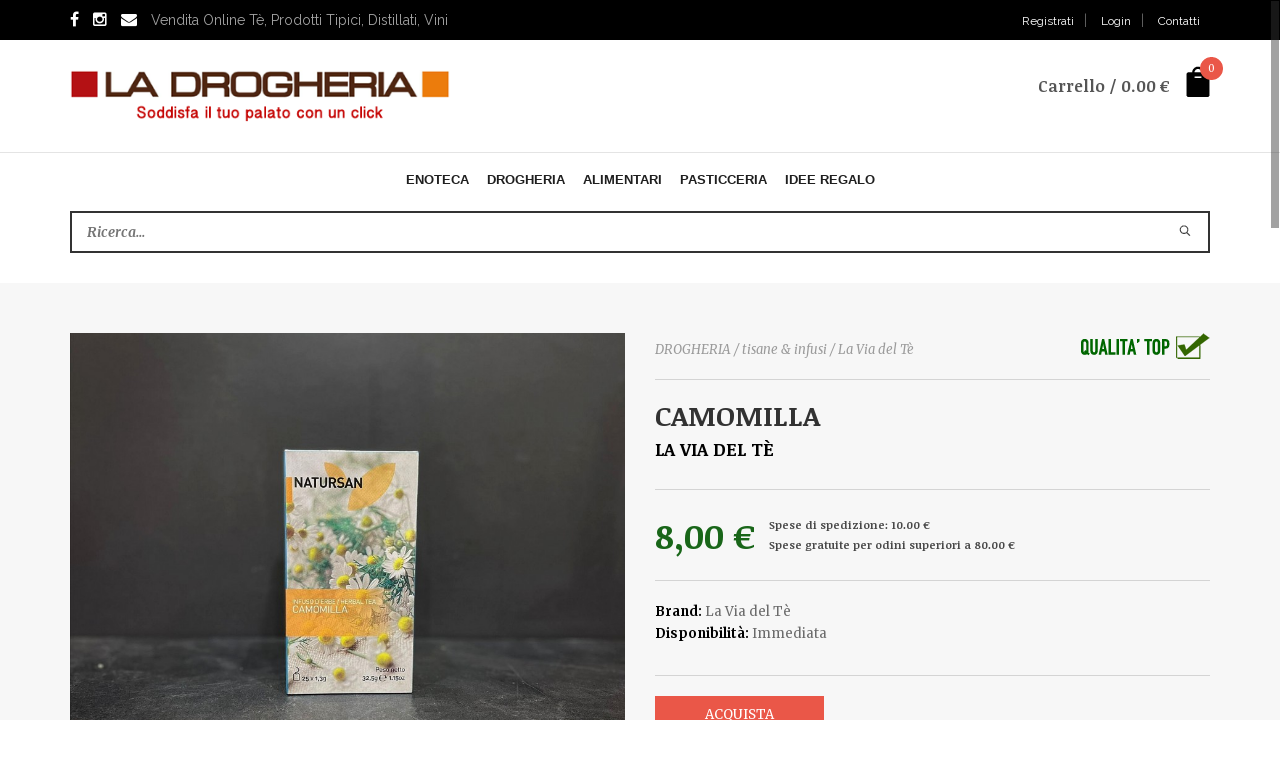

--- FILE ---
content_type: text/html
request_url: https://www.ladrogheriaparma.it/prodotto/642/camomilla/
body_size: 9391
content:

<!DOCTYPE html>
<html lang="">
<head>


	<title>Camomilla - La Via del Tè - tisane & infusi | LA DROGHERIA PARMA</title>
	<meta content="Acquista Online Camomilla  - La Via del Tè" name="keywords" />
	<meta content="DROGHERIA, tisane & infusi - LA DROGHERIA PARMA - La Camomilla (Matricaria Chamomilla), nota per le sue propriet&agrave; calmanti, contiene tutte le parti del fiore ed &egrave; perfetta da gustare in ogni momento della giornata. &nbsp; - Camomilla Prezzo: 8,00 euro" name="description" />

	
	<meta charset="utf-8">
	<meta name="robots" content="INDEX, FOLLOW" />

	<!--[if IE]><meta http-equiv='X-UA-Compatible' content='IE=edge,chrome=1'><![endif]-->
	<meta name="viewport" content="width=device-width, initial-scale=1, maximum-scale=1">

	<link href='https://fonts.googleapis.com/css?family=Merriweather:400,300,300italic,400italic,700,700italic,900,900italic' rel='stylesheet' type='text/css'>
	<link href='https://fonts.googleapis.com/css?family=Raleway:400,300,500,600,800,900,200,100' rel='stylesheet' type='text/css'>
	<link href='https://fonts.googleapis.com/css?family=Noticia+Text:400,400italic,700,700italic' rel='stylesheet' type='text/css'>
	<link href='https://fonts.googleapis.com/css?family=Raleway:500,600,700,400,200,300' rel='stylesheet' type='text/css'>
	<link href='https://fonts.googleapis.com/css?family=Playfair+Display:400,700,900,400italic,700italic,900italic' rel='stylesheet' type='text/css'>


	<link rel="stylesheet" type="text/css" href="/css/bootstrap.css" media="screen">	

    <!-- REVOLUTION BANNER CSS SETTINGS -->
    <link rel="stylesheet" type="text/css" href="/css/fullwidth.css" media="screen" />
	<link rel="stylesheet" type="text/css" href="/css/settings.css" media="screen" />

	<link rel="stylesheet" type="text/css" href="/css/font-awesome.css" media="screen">
	<link rel="stylesheet" type="text/css" href="/css/magnific-popup.css" media="screen">
	<link rel="stylesheet" type="text/css" href="/css/jquery.bxslider.css" media="screen">
	<link rel="stylesheet" type="text/css" href="/css/style.css" media="screen">
	<link rel="stylesheet" type="text/css" href="/css/responsive.css" media="screen">
	
	
    	<!-- AUTOCOMPLETE
	================================================== -->  
		
	<link rel="shortcut icon" href="/images/favicon.ico" type="image/x-icon">
	<link rel="icon" href="/images/favicon.ico" type="image/x-icon">

		




	<meta property="og:title" content="Camomilla"/>
	<meta property="og:description" content="DROGHERIA - Acquista Online"/>
	<meta property="og:image" content="https://www.ladrogheriaparma.it/dati/prodotti/imgprodotto_202203262017_81d79896-6e9d-48d9-923b-354324446be1.jpeg"/>
	<meta property="fb:admins" content="495778633905126"/>
	<meta property="og:type" content="website"/>
	<meta property="og:url" content="https://www.ladrogheriaparma.it//prodotto/642/camomilla/"/>
	<meta property="og:site_name" content="ladrogheriaparma.it"/>
	            
	<link rel="image_src" href="https://www.ladrogheriaparma.it/dati/prodotti/imgprodotto_202203262017_81d79896-6e9d-48d9-923b-354324446be1.jpeg" />
</head>

<body>








	<!-- Container -->
	<div id="container">
		<!-- Header
		    ================================================== -->
		<header class="clearfix">

			<div class="top-line">
				<div class="container">
					<div class="left-line">
					<ul class="lang clearfix">
					
								<li><a href="https://www.facebook.com/ladrogheriaparma/" target="_blank"><i class="fa fa-facebook"></i></a></li>
									<li><a href="https://www.instagram.com/ladrogheriaparma/" target="_blank"><i class="fa fa-instagram"></i></a></li>
									<li><a href="mailto:info@ladrogheriaparma.it" target="_blank"><i class="fa fa-envelope"></i></a></li>
						

						<li><span>Vendita Online Tè, Prodotti Tipici, Distillati, Vini</span></li>
						</ul>

						<div class="mobile-a">
							<a href="#login-box" class="login-window"><i class="fa fa-user"></i></a>
						</div>
					</div>
					<div class="right-line clearfix">
						<ul>
						
										       
		           		<li><a href="/shop_register.php?lang=ita">Registrati</a></li>
		            	<li><a href="#login-box" class="login-window">Login</a></li>
		            		            
		            		            
						<li><a href="/contatti.php">Contatti</a></li>
						</ul>
						<div class="mobile-version">
							<div class="cart-icon">
								<a href="#"><img src="/images/cart-white.png" alt="">
								<span>0 Articoli nel Carrello</span></a>	
							</div>
						</div>

				        <div id="login-box" class="login-popup">
				        	<a href="#" class="close"><img src="/images/delete.png" class="btn_close" title="Chiudi Finestra" alt="Chiudi" /></a>

							<form method="post" action="/shop/script_1login.php?dest=" name="formregister" id="formregister" class="signin">
				         	
				                <fieldset class="textbox">
					                <h4 class="login-title">LOGIN </h4>

					                <input placeholder="Email*" id="varutente" name="varutente" type="text">				                
					                <input placeholder="Password*" id="varpassword" name="varpassword" type="password">
					                

					                <button class="submit button" type="button" onclick="document.formregister.submit()">Login</button>
					                <p>
						                <a class="recover" href="/shop_register.php?lang=ita">Registrati</a>
						                <a href="/shop_recuperapassword.php" class="forgot2">Recupera password</a>
					                </p>
					                <div class="clear"></div>

				                </fieldset>
				          </form>
						</div>

					</div>
					<div class="clear"></div>
				</div>
			</div>
			<!-- end topline -->

			<div class="upper-header">
				<div class="container">

					
					<div class="logo">
						<a href="/index.php" title="Vendita Online Tè, Prodotti Tipici, Distillati, Vini | LA DROGHERIA PARMA"><img src="/images/logo.png" alt="Vendita Online Tè, Prodotti Tipici, Distillati, Vini" style="max-width: 380px;"></a>
					</div>
					
										
										<div class="cart">
						<a href="#" class="cartmain"> Carrello  /  0.00 &euro;</a>
						<div class="card-icon">
							<img src="/images/cart.png" alt="">
							<div class="shop-items">0</div>
						</div>
											</div>
										
					<div class="clear"></div>



	



				</div>
				<!-- End container -->	
			</div>
			<!-- End Upper-header -->	
			
			
						<div class="nav-border"></div>
			<div class="container">
				<!-- Navigation -->
				<nav id="nav">
					<ul id="navlist" class="sf-menu clearfix">
									
												
												<li >
							<a href="/cat/1/enoteca/" title="ENOTECA" >ENOTECA</a>
						
						<ul class="sub-menu">		
													<li>
								<a href="/sub/18/vino-rosso/" title="Vendita vino rosso">Vino rosso</a>
							</li>
													<li>
								<a href="/sub/19/vino-bianco/" title="Vendita vino bianco">Vino bianco</a>
							</li>
													<li>
								<a href="/sub/20/champagne/" title="Vendita champagne">Champagne</a>
							</li>
													<li>
								<a href="/sub/21/spumanti/" title="Vendita spumanti">Spumanti</a>
							</li>
													<li>
								<a href="/sub/27/passiti-vini-liquorosi/" title="Vendita passiti & vini liquorosi">Passiti & vini liquorosi</a>
							</li>
													<li>
								<a href="/sub/22/rum-ron-rhum/" title="Vendita rum, ron & rhum">Rum, ron & rhum</a>
							</li>
													<li>
								<a href="/sub/23/whisky-whiskey/" title="Vendita whisky & whiskey">Whisky & whiskey</a>
							</li>
													<li>
								<a href="/sub/25/tequila-mezcal/" title="Vendita tequila & mezcal">Tequila & mezcal</a>
							</li>
													<li>
								<a href="/sub/49/liquori-creme/" title="Vendita liquori & creme">Liquori & creme</a>
							</li>
													<li>
								<a href="/sub/26/grappe-acquavite-/" title="Vendita grappe & acquavite ">Grappe & acquavite </a>
							</li>
												</ul>
						</li>
												<li >
							<a href="/cat/3/drogheria/" title="DROGHERIA" >DROGHERIA</a>
						
						<ul class="sub-menu">		
													<li>
								<a href="/sub/4/tea-nero/" title="Vendita tea nero">Tea nero</a>
							</li>
													<li>
								<a href="/sub/1/tea-verde/" title="Vendita tea verde">Tea verde</a>
							</li>
													<li>
								<a href="/sub/7/tea-blu/" title="Vendita tea blu">Tea blu</a>
							</li>
													<li>
								<a href="/sub/5/tea-bianco/" title="Vendita tea bianco">Tea bianco</a>
							</li>
													<li>
								<a href="/sub/2/tisane-infusi/" title="Vendita tisane & infusi">Tisane & infusi</a>
							</li>
													<li>
								<a href="/sub/8/spezie-erbe-aromatiche/" title="Vendita spezie & erbe aromatiche">Spezie & erbe aromatiche</a>
							</li>
													<li>
								<a href="/sub/11/pepe/" title="Vendita pepe">Pepe</a>
							</li>
													<li>
								<a href="/sub/10/sale/" title="Vendita sale">Sale</a>
							</li>
												</ul>
						</li>
												<li >
							<a href="/cat/4/alimentari/" title="ALIMENTARI" >ALIMENTARI</a>
						
						<ul class="sub-menu">		
													<li>
								<a href="/sub/42/pasta-riso/" title="Vendita pasta & riso">Pasta & riso</a>
							</li>
													<li>
								<a href="/sub/45/sughi-salse-pate/" title="Vendita sughi, salse & patè">Sughi, salse & patè</a>
							</li>
													<li>
								<a href="/sub/44/formaggio-mostarde/" title="Vendita formaggio & mostarde">Formaggio & mostarde</a>
							</li>
													<li>
								<a href="/sub/43/verdura-sottolio-capperi/" title="Vendita verdura sott'olio & capperi">Verdura sott'olio & capperi</a>
							</li>
													<li>
								<a href="/sub/36/pesce/" title="Vendita pesce">Pesce</a>
							</li>
													<li>
								<a href="/sub/40/olio-evo/" title="Vendita olio evo">Olio evo</a>
							</li>
													<li>
								<a href="/sub/41/aceto-bianco-balsamico/" title="Vendita aceto bianco & balsamico">Aceto bianco & balsamico</a>
							</li>
												</ul>
						</li>
												<li >
							<a href="/cat/2/pasticceria/" title="PASTICCERIA" >PASTICCERIA</a>
						
						<ul class="sub-menu">		
													<li>
								<a href="/sub/13/marmellate/" title="Vendita marmellate">Marmellate</a>
							</li>
													<li>
								<a href="/sub/14/confetture-composte/" title="Vendita confetture & composte">Confetture & composte</a>
							</li>
													<li>
								<a href="/sub/39/creme-spalmabili/" title="Vendita creme spalmabili">Creme spalmabili</a>
							</li>
													<li>
								<a href="/sub/9/miele-sciroppi/" title="Vendita miele & sciroppi">Miele & sciroppi</a>
							</li>
													<li>
								<a href="/sub/3/biscotti/" title="Vendita biscotti">Biscotti</a>
							</li>
													<li>
								<a href="/sub/17/frutta-secca-disidratata/" title="Vendita frutta secca & disidratata">Frutta secca & disidratata</a>
							</li>
												</ul>
						</li>
												<li >
							<a href="/cat/5/idee-regalo/" title="IDEE REGALO" >IDEE REGALO</a>
						
						<ul class="sub-menu">		
													<li>
								<a href="/sub/33/oggettistica-tea/" title="Vendita oggettistica tea">Oggettistica tea</a>
							</li>
													<li>
								<a href="/sub/35/oggettistica-alimentari/" title="Vendita oggettistica alimentari">Oggettistica alimentari</a>
							</li>
												</ul>
						</li>
												
	
					</ul>
				</nav>
		    	<!-- Navigation -->
			</div>
					




		</header>
		<!-- End Header -->

	

								<div class="container">
								<div class="ricerca-home mb30">
									<form action="/prodotti4.php" method="post" name="ricercaF" id="ricercaF" class="FormRicerca">
										<input type="text" placeholder="Ricerca..." name="txtricerca" id="txtricerca" autocomplete="off" >
										<input type="submit" value="">
									</form>
								</div>
								</div>
								<div class="clearfix"></div>
	
		
		
		
		
	
		
		
		
		
		
		
	</div>
	<!-- End SLider -->
	
	

		
		


<div id="content">




			<div class="product-page container" itemscope itemtype="https://schema.org/Product" >

			
			
				<div class="row">
					<div class="col-md-6">
						<div class="single-img">
							<div class="sp-wrap">
								<a href="/dati/prodotti/imgprodotto_202203262017_81d79896-6e9d-48d9-923b-354324446be1.jpeg" title="Vendita Online Camomilla La Via del Tè"><img itemprop="image" src="/dati/prodotti/imgprodotto_202203262017_81d79896-6e9d-48d9-923b-354324446be1.jpeg" alt="Camomilla La Via del Tè in Vendita Online - tisane & infusi"></a>
								 
								<a href="/dati/prodotti/img_642_1.jpg" title=""><img src="/dati/prodotti/img_642_1.jpg" alt=""></a>
					            							</div>
														<div id="test"></div>
						</div>
					</div>
					<div class="col-md-6">
						<div class="single-desc">
							<div class="top-single">
								<span itemprop="category" content="DROGHERIA" >
									DROGHERIA  /  
									tisane & infusi  /									La Via del Tè									</span>
								<div class="right-arrows">
								<a href="#" data-toggle="tooltip" title="Abbiamo selezionato prodotti di 1° qualità creati dai migliori artigiani del gusto con amore e competenza ed il desiderio di fare conoscere la loro bontà alle persone.">
									<img src="/images/top.png" alt="Prodotti di qualità TOP in vendita online">
								</a>
								</div>
							    <div class="clear"></div>
							</div>

							<div class="middle-single">

								<h1 itemprop="name">Camomilla</h1>
								<h4 itemprop="brand">La Via del Tè</h4>							    <div class="clear"></div>


							</div>
							
								
    						</div>		
							<div class="single-price" temprop="offers" itemscope itemtype="https://schema.org/Offer">
							<meta itemprop="priceCurrency" content="EUR">	
							   <ul>
								  <li><span class="low-price" itemprop="price" content="8.00">8,00 &euro;</span></li>
						          			
									<li>
																		<span class="infop1">
									Spese di spedizione: 10.00 &euro;
									<br>Spese gratuite per odini superiori a 80.00 &euro;
									</span>
																		</li>
								</ul>
								<div class="clear"></div>
						    </div>

						    <div class="single-infos" temprop="offers" itemscope itemtype="https://schema.org/Offer">
							<p>
													    	<span>Brand:</span> La Via del Tè<br>
						    							    							    	<span >Disponibilità:</span> Immediata 
						    							    	</p>
						    </div>


						    								<div class="prod-end">
																	<a href="/shop/script_addcarrello_qta.php?lang=ita&idprodotto=642&pagina=dettagli" class="medium-button button-red add-cart">Acquista</a>
									<div class="clear"></div>		
															
								</div>
							
							<div class="single-descript" itemprop="description"><p>La Camomilla (Matricaria Chamomilla), nota per le sue propriet&agrave; calmanti, contiene tutte le parti del fiore ed &egrave; perfetta da gustare in ogni momento della giornata.</p>
<p>&nbsp;</p></div>

							<div class="row">
								<div class="col-md-6">
							<div class="share">
								<span>Contattaci</span>
								<ul>
									<li><a href="https://www.facebook.com/ladrogheriaparma" target="_blank"><i class="fa fa-facebook"></i></a></li>
									<li><a href="/contatti.php"><i class="fa fa-envelope"></i></a></li>
								</ul>
								<br>
							</div>
								</div>
								<div class="col-md-6">
								<img src="/images/ssl_black.png" alt="Acquisti sicuri con protocollo SSL">
								</div>
							
							</div>


						</div>
					</div>
				</div>

			</div>
			<!-- End Product Single -->

			<div class="tabs-single">
				<div class="container">

					<div id="tabs">
					  <ul>
					    <li class="active"><a href="#tabs-1">Informazioni aggiuntive</a></li>
					    <li><a href="#tabs-2">Ingredienti</a></li>					    					    					  </ul>
					  <div class="tab-border"></div>
					  <div id="tabs-1">

				      						      	<p>
					        	<strong>Confezione:</strong> 25 bustine in carta					        </p>
				        				
				        					      	<p>
					       	 	<strong>Peso: </strong>32.50 gr					        </p>
				        				      </div>
				      					  <div id="tabs-2"><p>Matricaria Chamomilla setacciata.</p></div>
					  				      					  
				      					</div>
					<!-- End First Tabs -->



				</div>
			</div>		
			<!-- End tab Signle -->	


			<div class="feat-items mb30">
				<div class="container">
					<h1>PRODOTTI SIMILI</h1>
					<div class="list_carousel1 responsive">
						<ul id="foo1">
						
						
						 

							<li>
								<div class="arrival-overlay">
									<img src="/dati/prodotti/small_imgprodotto_202203262434_8dcb9726-3c56-4ce7-87ef-264c507a44fe.jpeg" alt="">
																													<div class="arrival-mask">
										<a href="/prodotto/81/rouge-ruschka/" class="medium-button button-red add-cart" title="Acquisto Online Rouge Ruschka">Acquista</a>

									</div>
								</div>
								<div class="arr-content">
									<p>Rouge Ruschka</p>
									<ul>
								  <li><span class="low-price">23,00&euro;</span></li>
						          									</ul>
								</div>
							</li>
							 

							<li>
								<div class="arrival-overlay">
									<img src="/dati/prodotti/small_imgprodotto_202203262619_38b7cbf2-7253-45b6-9e94-b4d64568e91e.jpeg" alt="">
																													<div class="arrival-mask">
										<a href="/prodotto/82/nil-rouge/" class="medium-button button-red add-cart" title="Acquisto Online Nil Rouge">Acquista</a>

									</div>
								</div>
								<div class="arr-content">
									<p>Nil Rouge</p>
									<ul>
								  <li><span class="low-price">23,00&euro;</span></li>
						          									</ul>
								</div>
							</li>
							 

							<li>
								<div class="arrival-overlay">
									<img src="/dati/prodotti/small_imgprodotto_202203262132_48d279a2-8835-44e5-bbb0-4d720a61f458.jpeg" alt="">
																													<div class="arrival-mask">
										<a href="/prodotto/647/arancio-cannella-e-vaniglia/" class="medium-button button-red add-cart" title="Acquisto Online Arancio Cannella e Vaniglia">Acquista</a>

									</div>
								</div>
								<div class="arr-content">
									<p>Arancio Cannella e Vaniglia</p>
									<ul>
								  <li><span class="low-price">10,00&euro;</span></li>
						          									</ul>
								</div>
							</li>
														<li></li>						</ul>
						<div class="clearfix"></div>
						<div class="arrows">
							<a id="prev1" class="prev1" href="#"><i class="fa fa-angle-left"></i></a>
							<a id="next1" class="next1" href="#"><i class="fa fa-angle-right"></i></a>
						</div>
					</div>
					<!-- End List Carousel -->
				</div>
			</div>
			<!-- feat-items -->

		</div>
		<!-- End content -->
        
            

		<footer>
			<div class="inner-footer">
				<div class="container">

				
					<div class="row">
						<div class="col-md-3">
							<div class="f-about">
								<h1>LA DROGHERIA PARMA</h1>
								<p class="mb20">AROMI & SAPORI : Ecco cosa troverete in questo negozio nel centro di Parma a due passi da Piazza Garibaldi. Abbiamo selezionato prodotti di 1° qualità creati dai migliori artigiani del gusto con amore e competenza ed il desiderio di fare conoscere la loro bontà alle persone.</p>
								
								
								<img src="/images/ssl_white.png" alt="Acquisti sicuri con protocollo SSL">
							</div>
						</div>
						<div class="col-md-3">
							<div class="infos">
								<h1>Navigazione</h1>
								<ul>
									<li><a href="/chisiamo.php">• Chi Siamo</a></li>	
																		<li><a href="/newsletter.php">• Newsletter</a></li>				
									<li><a href="/contatti.php">• Contatti</a></li>
									</ul>
							</div>
						</div>
						<div class="col-md-3">
							<div class="account">
								<h1>Come Acquistare</h1>
								<ul>
																		<li><a href="/shop_carrello.php">• Carrello</a></li>
									<li><a href="/comeordinare.php">• Come ordinare</a></li>
									<li><a href="/shop_spesedispedizione.php">• Spese di Spedizione</a></li>
									<li><a href="/comeordinare.php">• Condizioni di Vendita</a></li>
																		<li><a href="/notelegali.php">• Note Legali e Privacy</a></li>
									<li><a href="/privacy.php">• Privacy</a></li>
									<li><a href="/cookie.php">• Cookie</a></li>
																		
									
									
																	</ul>
							</div>
						</div>
						<div class="col-md-3">
							<div class="gettouch">

								<h1>Contattaci</h1>
								<p><i class="fa fa-home"></i> Strada Luigi Carlo Farini 11/A - 43121 Parma</p>
								<p><i class="fa fa-phone"></i> +39 0521508896</p>
								<p class="mb20"><i class="fa fa-envelope"></i> <a href="mailto:info@ladrogheriaparma.it">info@ladrogheriaparma.it</a></p>
								<h1>SOCIAL NETWORK</h1>
								


					
								<li><a href="https://www.facebook.com/ladrogheriaparma/" target="_blank"><i class="fa fa-facebook"></i></a></li>
									<li><a href="https://www.instagram.com/ladrogheriaparma/" target="_blank"><i class="fa fa-instagram"></i></a></li>
									<li><a href="mailto:info@ladrogheriaparma.it" target="_blank"><i class="fa fa-envelope"></i></a></li>
						



							</div>
						</div>
					</div>
					

					
				</div>
			<div id="back-to-top">
	          <a href="#top">Back to Top</a>
	        </div>
			</div>

			
			
			<div class="container">
				<div class="last-div">
					<div class="row">
						<div class="copyright">
							<strong>Copyright &copy; 2016/2026 - <a href="/venditaonline/" title="Vendita Prodotti di Qualità">LA DROGHERIA DI STRADA FARINI S.R.L.</a> - P.Iva 02914050345 - Pec: <a href="mailto:drogheriafarini@pec.it">drogheriafarini@pec.it</a><br>
							Sede Legale: Strada Luigi Carlo Farini 11/A 43121 Parma - Iscrizione al Registro Imprese di Parma PR-276987 | <a href="https://www.webprogetto.it" target="_blank">Credits Web Progetto</a></strong><br>
							LA DROGHERIA PARMA raccomanda di bere responsabilmente. Navigando in questo sito dichiari di essere maggiorenne.						</div>
						<div class="payment">
							<a href="#"><img src="/upload/payments.png" alt=""></a>
						</div>
						<div class="clear"></div>
					</div>

				</div>
			</div>



	        
		</footer>
		<!-- End footer -->


		
<script type="text/javascript" src="/js/jquery.min.js"></script>
<script type="text/javascript" src="/js/jquery-ui.js"></script>




  
	<script>
	    $( "#tabs" ).tabs();
	    $( "#accordion" ).accordion();
	</script>
	<script type="text/javascript" src="/js/smoothproducts.min.js"></script>
	<script type="text/javascript">
                /* wait for images to load */
                $(window).load( function() {
                    $('.sp-wrap').smoothproducts();
                });
        </script>
	<script type="text/javascript" src="/js/jquery.superfish.js"></script>
	<script type="text/javascript" src="/js/jquery.bxslider.js"></script>

	<script type="text/javascript" src="/js/bootstrap.js"></script>
	<script type="text/javascript" src="/js/retina-1.1.0.min.js"></script>
	<script type="text/javascript" src="/js/jquery.nicescroll.min.js"></script>
	<script type="text/javascript" src="/js/jquery.magnific-popup.min.js"></script>
	<script type="text/javascript" src="/js/plugins-scroll.js"></script>
  	<script type="text/javascript" src="/js/jquery.isotope.min.js"></script>
	<script type="text/javascript" src="/js/jquery.imagesloaded.min.js"></script>
	<script type="text/javascript" src="/js/jquery.appear.js"></script>
	<script type="text/javascript" src="/js/jquery.countTo.js"></script>
	<script src="/js/jquery.parallax.js"></script>
     <!-- jQuery KenBurn Slider  -->
    <script type="text/javascript" src="/js/jquery.themepunch.revolution.min.js"></script>
	<script type="text/javascript" src="/js/script.js"></script>

	
  
 	<!-- include jQuery + carouFredSel plugin -->
    <script type="text/javascript" src="/js/jquery.carouFredSel.js"></script>

    <!-- optionally include helper plugins -->
    <script type="text/javascript" src="/js/jquery.mousewheel.min.js"></script>
    <script type="text/javascript" src="/js/jquery.touchSwipe.min.js"></script>
	<script>
	$(document).ready(function(){
	    $('[data-toggle="tooltip"]').tooltip();
	});
	</script>
	





<script type="text/javascript" src="/js/jquery.autocomplete.js"></script>
<script type="text/javascript">
/*
	var cerca =  'Extra Brut NPU 2008 Bruno Paillard', 'Rosso San Leonardo - San Leonardo  2018', 'Amarone Della Valpolicella \'\'Valmezzane\'\' - Corte Sant\'Alda ', 'TALISKER DISTILLERS EDITION', 'Champagne Brut \"Special Cuvée\" - Bollinger (astuccio)', 'Champagne Brut Blanc de Noirs \"VZ19\" - Bollinger (astuccio)', 'Chianti Classico D.O.C.G. Gran Selezione', 'PINOT NERO- RODEL PIANEZZI', 'Toren Cabernet Sauvignon Riserva 2016', 'Rosantico 2016 - BRESSAN', 'Champagne Brut Rosé - Billecart-Salmon', 'CAOL ILA THE DISTILLERS EDITION', 'Bollinger RD 2007 - Bollinger', 'FERRARI PERLÉ ZERO', 'ALSACE GRAND CRU SCHOENENBOURG 2014 - MARCEL DEISS', 'Montepulciano d\'Abruzzo DOC 2022 EMIDIO PEPE', 'FERRARI RISERVA LUNELLI', 'RUM DIPLOMATICO EXCLUSIVA 12 Y.O. CON ASTUCCIO', 'FERRARI PERLÉ NERO', 'VILLA ZARRI - Brandy Italiano ', 'POLI LA PREMIÈRE Acquavite di vinaccia di uve francesi Vendemmia 2008 Vintage', 'Gérard Bertrand : Clos du Temple 2020', 'Mesam - Barbados 1998', 'Moon import - Demerara enmore 1990', 'Patron - platinum edition reserve tequila', 'GIULIO FERRARI RISERVA DEL FONDATORE 2012', 'L’HOMMÉE PREMIER CRU - ROGER COULON', 'Cognac Brogerolle 1989', '\'Les Hautes Chevres\' Champagne Brut Nature Premier Cru Georges Laval 2016 GEORGES LAVAL', 'Vecchio Samperi Vino perpetuo - MARCO DE BARTOLI', 'Fattoria San Lorenzo Marche Rosso Il San Lorenzo 2004', 'Sassolino CASELLI', 'Erba Luigia CASELLI', 'Chartreuse Jaune (Gialla) 43° 70cl', 'Lunar MOVIA', 'Whisky Samaroli Ferry To Isaly Ed. 2016/2017 Astucciato', '2021 Patrick Sullivan \'Ada River\' Chardonnay', 'Rum Clairin Sonson 6 Recolte 2018', 'MAMBOURG GRAND CRU', 'Isola dei Nuraghi Passito IGT ', 'INTEGER Grillo Grillo Sicilia DOC - MARCO DE BARTOLI', 'Champagne Brut Rosé ', 'Champagne Brut Rosé - Bollinger', 'Zabaione Liquore', 'FANTOME DE L\'OPèRA', 'THè VERT MARCO POLO', 'Alexandra David-Neel -30 bustine', 'Esprit de Noel - 30 bustine', 'Ruschka - 30 bustine', 'CAMO il salamoia tostato Sarawak Kuching MARICHA', 'DE-STRESS TEA®', 'TEA FILTERS 100', 'TEA FILTERS 100  BUSTA', 'Empereur Chen-Nung - 30 bustine', 'BOUDDHA BLEU', 'Blanc e Rose 30 bustine', 'CHASEN, FRULLINO in bambù', 'pepe nero di sarawak', 'ORO DI SARAWAK solo bacche verdi Kuching', 'MILKY BLUE ABSOLU', 'FRENCH BREAKFAST TEA', 'MIRABEAU', 'ALEXANDRA DAVID-NèEL', 'FUJI YAMA', 'CHAÏ - CHANDERNAGOR', 'Sale blu di Persia', 'pepe bianco di sarawak', 'Sale rosa dell’Himalaya grosso', 'Sale rosso delle Hawaii', 'Fiocchi di sale di Cipro', 'Alloro in foglie', 'Anice Stellato', 'Profumo d’erbe per patate', 'Blue Detox', 'Coriandolo in grani', 'Cumino in semi', 'Chiodi di Garofano', 'Erbe di Provenza', 'Finocchietto Selvatico in semi', 'Maggiorana', 'Fantasia di Pepe', 'Ginepro', 'Anastasia', 'Pimento della Giamaica', 'Pepe Rosa in grani', 'Pepe Szechuan', 'Pepe Lungo', 'Kashmir Tchai', 'Timo', 'St-Pètersburg', 'Senape gialla in grani', 'Zenzero in polvere', 'Sweet Love', 'Polvere di Capperi', 'Boost - 20 bustine', 'Ginger Lemon green tea - 20 bustine', 'Prince Vladimir- 20 bustine', 'St-Pètersburg - 20 bustine', 'Sweet Love - 20 bustine', 'Earl Grey Imperiale 20 bustine', 'English Breakfast 20 bustine', 'Darjeeling TGFOP 20 bustine', 'Ceylon 20 bustine', 'Gunpowder 20 bustine', 'Special Jasmine  20 bustine', 'Bancha Fiorito  20 bustine', 'Camomilla', 'Arancio Cannella e Vaniglia', 'Gum ball machine PICCOLO 22 cm', 'The à l\'Opera ', 'Gabacha', 'Thè des impressionistes', 'jasmin mandarin', 'The sur le Nil', 'Black Orchid', 'Bolero', 'AVIATEUR', 'Darjeeling Princeton TGFOP', 'Marco Polo', 'Russian Breakfast tea', 'Esprit de Noel', 'Empereur Chen-Nung', 'Rouge Ruschka', 'Nil Rouge', 'Gabacha - 30 bustine', 'The à l\'Opera - 30 bustine', 'Earl Grey French Blue - 30 bustine', 'PASTA MANCINI - SPAGHETTI CHITARRA  500G ', 'PASTA MANCINI - BUCATINI 500G ', 'olive Belle di Cerignola di FRATEPIETRO', 'PENNONI RIGATI 500G- BENEDETTO CAVALIERI', 'Saba San Giacomo - Bio', 'Filetti di ricciola', 'CAPELLINI D\'ANGELO 500G- BENEDETTO CAVALIERI', 'olio pruneti monocultivar leccino', 'olio pruneti monocultivar frantoio', 'olio pruneti - monocultivar moraiolo', 'BalsaMela - l\'Originale Balsamico di mela - Bio', 'olive Belle di Cerignola', 'FILETTI DI PESCE SPADA ', 'Paccheri rigati FELICETTI 500g', 'PASTA MANCINI - PENNE LISCIE 500G ', 'Spaghetti Monograno Senatore Cappelli 500 gr', 'Fruttato Medio 500 ml', 'ACETAIA REALE - ACETO BALSAMICO DI MODENA IGP', 'Condimento a base di olio - Fumo', 'Filetti di Acciughe 7/10 filetti 55g', 'Spaghettini Monograno Senatore Cappelli 500 gr', 'Peperone del Piquillo', 'Olio extra vergine d\'oliva BIO- bottiglia Sabina', 'Linguine Monograno  Senatore Cappelli 500 gr', 'Aceto d\'Uva-500 ml', 'Mezze Maniche Monograno Senatore Cappelli 500 gr', 'Olio Letizia 0.50 lt', 'Spiralotti Monograno Senatore Cappelli 500 gr', 'Riso Carnaroli Riserva San Massimo 1 kg', 'Riso carnali Riserva San Massimo 500 gr', 'Filetti di Orata 200 gr', 'Patè di Capperi e Origano', 'Patè di Pomodori secchi e Capperi', 'Bottarga di Muggine Grattuggiata 40gr', 'Pesto di Pistacchio tipico siciliano', 'Cipolla di Tropea con Balsamico', 'Fichi Caramellati', 'miele d\'ASFODELO', 'miele di CISTO', 'AMARETTI VIRGINIA ', 'Crema di pistacchio ', 'confettura di gelsi neri ', 'zenzero zuccherato in fette sacchetto 200g', 'Crema spalmabile pistacchio limited-edition 200 g', 'Confettura di Strudel di Mele', 'Confettura di Albicocca e Rosa Canina', 'Confettura di Amarena', 'Confettura Sogno Invernale', 'Confettura di Frutti di Bosco', 'Confettura di Ribes nero', 'Confettura di Lampone e Rabarbaro', 'Confettura di Pera e Lime', 'Confettura di Fragola e Lime', 'Marmellata di Clementine', 'Marmellata di Arance', 'Marmellata di Chinotti', 'Marmellata di Pompelmo Rosa', 'Confettura di Pesche', 'Confettura extra di Fragole', 'Confettura extra di Lamponi', 'Confettura extra di Frutti di Bosco', 'Confettura extra di Albicocca', 'Confettura extra di Mele Cotogne', 'Miele di Corbezzolo', 'Crema al cioccolato Fondente giacometta', 'Pomelo in fette disidratato Sacchetto 200 g';

	$("#txtricercaold").autocomplete({
	    lookup: cerca,
	    minLength: 2,
	});
*/



var tt = ['Extra Brut NPU 2008 Bruno Paillard', 'Rosso San Leonardo - San Leonardo  2018', 'Amarone Della Valpolicella \'\'Valmezzane\'\' - Corte Sant\'Alda ', 'TALISKER DISTILLERS EDITION', 'Champagne Brut \"Special Cuvée\" - Bollinger (astuccio)', 'Champagne Brut Blanc de Noirs \"VZ19\" - Bollinger (astuccio)', 'Chianti Classico D.O.C.G. Gran Selezione', 'PINOT NERO- RODEL PIANEZZI', 'Toren Cabernet Sauvignon Riserva 2016', 'Rosantico 2016 - BRESSAN', 'Champagne Brut Rosé - Billecart-Salmon', 'CAOL ILA THE DISTILLERS EDITION', 'Bollinger RD 2007 - Bollinger', 'FERRARI PERLÉ ZERO', 'ALSACE GRAND CRU SCHOENENBOURG 2014 - MARCEL DEISS', 'Montepulciano d\'Abruzzo DOC 2022 EMIDIO PEPE', 'FERRARI RISERVA LUNELLI', 'RUM DIPLOMATICO EXCLUSIVA 12 Y.O. CON ASTUCCIO', 'FERRARI PERLÉ NERO', 'VILLA ZARRI - Brandy Italiano ', 'POLI LA PREMIÈRE Acquavite di vinaccia di uve francesi Vendemmia 2008 Vintage', 'Gérard Bertrand : Clos du Temple 2020', 'Mesam - Barbados 1998', 'Moon import - Demerara enmore 1990', 'Patron - platinum edition reserve tequila', 'GIULIO FERRARI RISERVA DEL FONDATORE 2012', 'L’HOMMÉE PREMIER CRU - ROGER COULON', 'Cognac Brogerolle 1989', '\'Les Hautes Chevres\' Champagne Brut Nature Premier Cru Georges Laval 2016 GEORGES LAVAL', 'Vecchio Samperi Vino perpetuo - MARCO DE BARTOLI', 'Fattoria San Lorenzo Marche Rosso Il San Lorenzo 2004', 'Sassolino CASELLI', 'Erba Luigia CASELLI', 'Chartreuse Jaune (Gialla) 43° 70cl', 'Lunar MOVIA', 'Whisky Samaroli Ferry To Isaly Ed. 2016/2017 Astucciato', '2021 Patrick Sullivan \'Ada River\' Chardonnay', 'Rum Clairin Sonson 6 Recolte 2018', 'MAMBOURG GRAND CRU', 'Isola dei Nuraghi Passito IGT ', 'INTEGER Grillo Grillo Sicilia DOC - MARCO DE BARTOLI', 'Champagne Brut Rosé ', 'Champagne Brut Rosé - Bollinger', 'Zabaione Liquore', 'FANTOME DE L\'OPèRA', 'THè VERT MARCO POLO', 'Alexandra David-Neel -30 bustine', 'Esprit de Noel - 30 bustine', 'Ruschka - 30 bustine', 'CAMO il salamoia tostato Sarawak Kuching MARICHA', 'DE-STRESS TEA®', 'TEA FILTERS 100', 'TEA FILTERS 100  BUSTA', 'Empereur Chen-Nung - 30 bustine', 'BOUDDHA BLEU', 'Blanc e Rose 30 bustine', 'CHASEN, FRULLINO in bambù', 'pepe nero di sarawak', 'ORO DI SARAWAK solo bacche verdi Kuching', 'MILKY BLUE ABSOLU', 'FRENCH BREAKFAST TEA', 'MIRABEAU', 'ALEXANDRA DAVID-NèEL', 'FUJI YAMA', 'CHAÏ - CHANDERNAGOR', 'Sale blu di Persia', 'pepe bianco di sarawak', 'Sale rosa dell’Himalaya grosso', 'Sale rosso delle Hawaii', 'Fiocchi di sale di Cipro', 'Alloro in foglie', 'Anice Stellato', 'Profumo d’erbe per patate', 'Blue Detox', 'Coriandolo in grani', 'Cumino in semi', 'Chiodi di Garofano', 'Erbe di Provenza', 'Finocchietto Selvatico in semi', 'Maggiorana', 'Fantasia di Pepe', 'Ginepro', 'Anastasia', 'Pimento della Giamaica', 'Pepe Rosa in grani', 'Pepe Szechuan', 'Pepe Lungo', 'Kashmir Tchai', 'Timo', 'St-Pètersburg', 'Senape gialla in grani', 'Zenzero in polvere', 'Sweet Love', 'Polvere di Capperi', 'Boost - 20 bustine', 'Ginger Lemon green tea - 20 bustine', 'Prince Vladimir- 20 bustine', 'St-Pètersburg - 20 bustine', 'Sweet Love - 20 bustine', 'Earl Grey Imperiale 20 bustine', 'English Breakfast 20 bustine', 'Darjeeling TGFOP 20 bustine', 'Ceylon 20 bustine', 'Gunpowder 20 bustine', 'Special Jasmine  20 bustine', 'Bancha Fiorito  20 bustine', 'Camomilla', 'Arancio Cannella e Vaniglia', 'Gum ball machine PICCOLO 22 cm', 'The à l\'Opera ', 'Gabacha', 'Thè des impressionistes', 'jasmin mandarin', 'The sur le Nil', 'Black Orchid', 'Bolero', 'AVIATEUR', 'Darjeeling Princeton TGFOP', 'Marco Polo', 'Russian Breakfast tea', 'Esprit de Noel', 'Empereur Chen-Nung', 'Rouge Ruschka', 'Nil Rouge', 'Gabacha - 30 bustine', 'The à l\'Opera - 30 bustine', 'Earl Grey French Blue - 30 bustine', 'PASTA MANCINI - SPAGHETTI CHITARRA  500G ', 'PASTA MANCINI - BUCATINI 500G ', 'olive Belle di Cerignola di FRATEPIETRO', 'PENNONI RIGATI 500G- BENEDETTO CAVALIERI', 'Saba San Giacomo - Bio', 'Filetti di ricciola', 'CAPELLINI D\'ANGELO 500G- BENEDETTO CAVALIERI', 'olio pruneti monocultivar leccino', 'olio pruneti monocultivar frantoio', 'olio pruneti - monocultivar moraiolo', 'BalsaMela - l\'Originale Balsamico di mela - Bio', 'olive Belle di Cerignola', 'FILETTI DI PESCE SPADA ', 'Paccheri rigati FELICETTI 500g', 'PASTA MANCINI - PENNE LISCIE 500G ', 'Spaghetti Monograno Senatore Cappelli 500 gr', 'Fruttato Medio 500 ml', 'ACETAIA REALE - ACETO BALSAMICO DI MODENA IGP', 'Condimento a base di olio - Fumo', 'Filetti di Acciughe 7/10 filetti 55g', 'Spaghettini Monograno Senatore Cappelli 500 gr', 'Peperone del Piquillo', 'Olio extra vergine d\'oliva BIO- bottiglia Sabina', 'Linguine Monograno  Senatore Cappelli 500 gr', 'Aceto d\'Uva-500 ml', 'Mezze Maniche Monograno Senatore Cappelli 500 gr', 'Olio Letizia 0.50 lt', 'Spiralotti Monograno Senatore Cappelli 500 gr', 'Riso Carnaroli Riserva San Massimo 1 kg', 'Riso carnali Riserva San Massimo 500 gr', 'Filetti di Orata 200 gr', 'Patè di Capperi e Origano', 'Patè di Pomodori secchi e Capperi', 'Bottarga di Muggine Grattuggiata 40gr', 'Pesto di Pistacchio tipico siciliano', 'Cipolla di Tropea con Balsamico', 'Fichi Caramellati', 'miele d\'ASFODELO', 'miele di CISTO', 'AMARETTI VIRGINIA ', 'Crema di pistacchio ', 'confettura di gelsi neri ', 'zenzero zuccherato in fette sacchetto 200g', 'Crema spalmabile pistacchio limited-edition 200 g', 'Confettura di Strudel di Mele', 'Confettura di Albicocca e Rosa Canina', 'Confettura di Amarena', 'Confettura Sogno Invernale', 'Confettura di Frutti di Bosco', 'Confettura di Ribes nero', 'Confettura di Lampone e Rabarbaro', 'Confettura di Pera e Lime', 'Confettura di Fragola e Lime', 'Marmellata di Clementine', 'Marmellata di Arance', 'Marmellata di Chinotti', 'Marmellata di Pompelmo Rosa', 'Confettura di Pesche', 'Confettura extra di Fragole', 'Confettura extra di Lamponi', 'Confettura extra di Frutti di Bosco', 'Confettura extra di Albicocca', 'Confettura extra di Mele Cotogne', 'Miele di Corbezzolo', 'Crema al cioccolato Fondente giacometta', 'Pomelo in fette disidratato Sacchetto 200 g', 'Extra Brut NPU 2008 Bruno Paillard', 'Rosso San Leonardo - San Leonardo  2018', 'Amarone Della Valpolicella \'\'Valmezzane\'\' - Corte Sant\'Alda ', 'TALISKER DISTILLERS EDITION', 'Champagne Brut \"Special Cuvée\" - Bollinger (astuccio)', 'Champagne Brut Blanc de Noirs \"VZ19\" - Bollinger (astuccio)', 'Chianti Classico D.O.C.G. Gran Selezione', 'PINOT NERO- RODEL PIANEZZI', 'Toren Cabernet Sauvignon Riserva 2016', 'Rosantico 2016 - BRESSAN', 'Champagne Brut Rosé - Billecart-Salmon', 'CAOL ILA THE DISTILLERS EDITION', 'Bollinger RD 2007 - Bollinger', 'FERRARI PERLÉ ZERO', 'ALSACE GRAND CRU SCHOENENBOURG 2014 - MARCEL DEISS', 'Montepulciano d\'Abruzzo DOC 2022 EMIDIO PEPE', 'FERRARI RISERVA LUNELLI', 'RUM DIPLOMATICO EXCLUSIVA 12 Y.O. CON ASTUCCIO', 'FERRARI PERLÉ NERO', 'VILLA ZARRI - Brandy Italiano ', 'POLI LA PREMIÈRE Acquavite di vinaccia di uve francesi Vendemmia 2008 Vintage', 'Gérard Bertrand : Clos du Temple 2020', 'Mesam - Barbados 1998', 'Moon import - Demerara enmore 1990', 'Patron - platinum edition reserve tequila', 'GIULIO FERRARI RISERVA DEL FONDATORE 2012', 'L’HOMMÉE PREMIER CRU - ROGER COULON', 'Cognac Brogerolle 1989', '\'Les Hautes Chevres\' Champagne Brut Nature Premier Cru Georges Laval 2016 GEORGES LAVAL', 'Vecchio Samperi Vino perpetuo - MARCO DE BARTOLI', 'Fattoria San Lorenzo Marche Rosso Il San Lorenzo 2004', 'Sassolino CASELLI', 'Erba Luigia CASELLI', 'Chartreuse Jaune (Gialla) 43° 70cl', 'Lunar MOVIA', 'Whisky Samaroli Ferry To Isaly Ed. 2016/2017 Astucciato', '2021 Patrick Sullivan \'Ada River\' Chardonnay', 'Rum Clairin Sonson 6 Recolte 2018', 'MAMBOURG GRAND CRU', 'Isola dei Nuraghi Passito IGT ', 'INTEGER Grillo Grillo Sicilia DOC - MARCO DE BARTOLI', 'Champagne Brut Rosé ', 'Champagne Brut Rosé - Bollinger', 'Zabaione Liquore', 'FANTOME DE L\'OPèRA', 'THè VERT MARCO POLO', 'Alexandra David-Neel -30 bustine', 'Esprit de Noel - 30 bustine', 'Ruschka - 30 bustine', 'CAMO il salamoia tostato Sarawak Kuching MARICHA', 'DE-STRESS TEA®', 'TEA FILTERS 100', 'TEA FILTERS 100  BUSTA', 'Empereur Chen-Nung - 30 bustine', 'BOUDDHA BLEU', 'Blanc e Rose 30 bustine', 'CHASEN, FRULLINO in bambù', 'pepe nero di sarawak', 'ORO DI SARAWAK solo bacche verdi Kuching', 'MILKY BLUE ABSOLU', 'FRENCH BREAKFAST TEA', 'MIRABEAU', 'ALEXANDRA DAVID-NèEL', 'FUJI YAMA', 'CHAÏ - CHANDERNAGOR', 'Sale blu di Persia', 'pepe bianco di sarawak', 'Sale rosa dell’Himalaya grosso', 'Sale rosso delle Hawaii', 'Fiocchi di sale di Cipro', 'Alloro in foglie', 'Anice Stellato', 'Profumo d’erbe per patate', 'Blue Detox', 'Coriandolo in grani', 'Cumino in semi', 'Chiodi di Garofano', 'Erbe di Provenza', 'Finocchietto Selvatico in semi', 'Maggiorana', 'Fantasia di Pepe', 'Ginepro', 'Anastasia', 'Pimento della Giamaica', 'Pepe Rosa in grani', 'Pepe Szechuan', 'Pepe Lungo', 'Kashmir Tchai', 'Timo', 'St-Pètersburg', 'Senape gialla in grani', 'Zenzero in polvere', 'Sweet Love', 'Polvere di Capperi', 'Boost - 20 bustine', 'Ginger Lemon green tea - 20 bustine', 'Prince Vladimir- 20 bustine', 'St-Pètersburg - 20 bustine', 'Sweet Love - 20 bustine', 'Earl Grey Imperiale 20 bustine', 'English Breakfast 20 bustine', 'Darjeeling TGFOP 20 bustine', 'Ceylon 20 bustine', 'Gunpowder 20 bustine', 'Special Jasmine  20 bustine', 'Bancha Fiorito  20 bustine', 'Camomilla', 'Arancio Cannella e Vaniglia', 'Gum ball machine PICCOLO 22 cm', 'The à l\'Opera ', 'Gabacha', 'Thè des impressionistes', 'jasmin mandarin', 'The sur le Nil', 'Black Orchid', 'Bolero', 'AVIATEUR', 'Darjeeling Princeton TGFOP', 'Marco Polo', 'Russian Breakfast tea', 'Esprit de Noel', 'Empereur Chen-Nung', 'Rouge Ruschka', 'Nil Rouge', 'Gabacha - 30 bustine', 'The à l\'Opera - 30 bustine', 'Earl Grey French Blue - 30 bustine', 'PASTA MANCINI - SPAGHETTI CHITARRA  500G ', 'PASTA MANCINI - BUCATINI 500G ', 'olive Belle di Cerignola di FRATEPIETRO', 'PENNONI RIGATI 500G- BENEDETTO CAVALIERI', 'Saba San Giacomo - Bio', 'Filetti di ricciola', 'CAPELLINI D\'ANGELO 500G- BENEDETTO CAVALIERI', 'olio pruneti monocultivar leccino', 'olio pruneti monocultivar frantoio', 'olio pruneti - monocultivar moraiolo', 'BalsaMela - l\'Originale Balsamico di mela - Bio', 'olive Belle di Cerignola', 'FILETTI DI PESCE SPADA ', 'Paccheri rigati FELICETTI 500g', 'PASTA MANCINI - PENNE LISCIE 500G ', 'Spaghetti Monograno Senatore Cappelli 500 gr', 'Fruttato Medio 500 ml', 'ACETAIA REALE - ACETO BALSAMICO DI MODENA IGP', 'Condimento a base di olio - Fumo', 'Filetti di Acciughe 7/10 filetti 55g', 'Spaghettini Monograno Senatore Cappelli 500 gr', 'Peperone del Piquillo', 'Olio extra vergine d\'oliva BIO- bottiglia Sabina', 'Linguine Monograno  Senatore Cappelli 500 gr', 'Aceto d\'Uva-500 ml', 'Mezze Maniche Monograno Senatore Cappelli 500 gr', 'Olio Letizia 0.50 lt', 'Spiralotti Monograno Senatore Cappelli 500 gr', 'Riso Carnaroli Riserva San Massimo 1 kg', 'Riso carnali Riserva San Massimo 500 gr', 'Filetti di Orata 200 gr', 'Patè di Capperi e Origano', 'Patè di Pomodori secchi e Capperi', 'Bottarga di Muggine Grattuggiata 40gr', 'Pesto di Pistacchio tipico siciliano', 'Cipolla di Tropea con Balsamico', 'Fichi Caramellati', 'miele d\'ASFODELO', 'miele di CISTO', 'AMARETTI VIRGINIA ', 'Crema di pistacchio ', 'confettura di gelsi neri ', 'zenzero zuccherato in fette sacchetto 200g', 'Crema spalmabile pistacchio limited-edition 200 g', 'Confettura di Strudel di Mele', 'Confettura di Albicocca e Rosa Canina', 'Confettura di Amarena', 'Confettura Sogno Invernale', 'Confettura di Frutti di Bosco', 'Confettura di Ribes nero', 'Confettura di Lampone e Rabarbaro', 'Confettura di Pera e Lime', 'Confettura di Fragola e Lime', 'Marmellata di Clementine', 'Marmellata di Arance', 'Marmellata di Chinotti', 'Marmellata di Pompelmo Rosa', 'Confettura di Pesche', 'Confettura extra di Fragole', 'Confettura extra di Lamponi', 'Confettura extra di Frutti di Bosco', 'Confettura extra di Albicocca', 'Confettura extra di Mele Cotogne', 'Miele di Corbezzolo', 'Crema al cioccolato Fondente giacometta', 'Pomelo in fette disidratato Sacchetto 200 g'];
$("#txtricerca").autocomplete({source:tt,minLength: 2});

$( ".ui-autocomplete" ).click(function() {
	$( "#ricercaF" ).submit();
});


</script>


	
	
	


	
  
   

 

  
<script type="text/javascript">
$('#orderby').change(function() {
	//var destinazione = setActionForm(this.value);
	var dest = $("#orderby").val();

		var destination = "https://www.ladrogheriaparma.it//prodotti4_dettagli.php?&orderby="+dest;
	window.location = destination;
	});
</script> 




	
	
<script type="text/javascript" charset="UTF-8" src="//eu.cookie-script.com/s/ebf95cc1143200d85ae6f4ddfae55fcb.js"></script>
								
							
</body>
</html>

--- FILE ---
content_type: text/css
request_url: https://www.ladrogheriaparma.it/css/settings.css
body_size: 28904
content:
/*-----------------------------------------------------------------------------

	-	Revolution Slider 2.0 Captions -

		Screen Stylesheet

version:   	1.4.5
date:      	09/18/11
last update: 06.12.2012
author:		themepunch
email:     	info@themepunch.com
website:   	http://www.themepunch.com
-----------------------------------------------------------------------------*/



/*************************
	-	CAPTIONS	-
**************************/

.border {
	border: 4px solid rgba(255,255,255, .5);
	width: 50px;
	margin: 0 auto; 
}

.heightski .fullwidthbanner{
	max-height: 680px !important;
}

.heightski2 .fullwidthbanner{
	max-height: 700px !important;
}

.tp-hide-revslider,.tp-caption.tp-hidden-caption	{	visibility:hidden !important; display:none !important;}

.tp-caption { z-index:1;}
.tp-caption.big_white{
			position: absolute;
			color: #fff;
			text-shadow: none;
			font-weight: 700;
			font-size: 80px;
			line-height: 26px;
			font-family: 'Raleway';
			text-transform: uppercase;
			margin: 0px;
			border-width: 0px;
			border-style: none;
			letter-spacing: 0px;
			text-align: center;
		}



.tp-caption .slider-button {
	width: 151px;
	padding: 15px 0;
	font-family: 'Merriweather';
	font-size: 16px;
	text-transform: uppercase;
	color: #fff;
	background-color: rgba(0,0,0,0);
	border: solid 1px #e4e4e4;
	display: block;
	text-align: center;
}

.tp-caption .slider-button:hover {
	background: #ea5748;
	color: #fff;
	border:1px solid #ea5748;
}
.tp-caption .slider-button2 {
	width: 151px;
	padding: 15px 0;
	font-family: 'Merriweather';
	font-size: 16px;
	text-transform: uppercase;
	background: #ea5748;
	color: #fff;
	border:1px solid #ea5748;
	display: block;
	text-align: center;
}

.tp-caption .slider-button2:hover {
	background-color: rgba(0,0,0,0);
	border: solid 1px #000;
	color: #000;
}

.tp-caption.big_orange{
			position: absolute;
			color: #fff;
			text-shadow: none;
			font-weight: 700;
			font-size: 36px;
			line-height: 36px;
			font-family: Arial;
			padding: 0px 4px;
			margin: 0px;
			border-width: 0px;
			border-style: none;
			background-color:#fb7354;
			letter-spacing: -1.5px;
		}

.tp-caption.big_black{
			position: absolute;
			color: #000;
			text-shadow: none;
			font-weight: 700;
			font-size: 80px;
			line-height: 80px;
			font-family: 'Raleway';
			text-transform: uppercase;
			margin: 0px;
			border-width: 0px;
			border-style: none;
			letter-spacing: 0px;
			text-align: center;
		}

.tp-caption.medium_grey{
			position: absolute;
			color: #fff;
			text-shadow: none;
			font-weight: 700;
			font-size: 20px;
			line-height: 20px;
			font-family: Arial;
			padding: 2px 4px;
			margin: 0px;
			border-width: 0px;
			border-style: none;
			background-color:#888;
			white-space:nowrap;
			text-shadow: 0px 2px 5px rgba(0, 0, 0, 0.5);
		}

.tp-caption.small_text{
			position: absolute;
			color: #fff;
			text-shadow: none;
			font-size: 26px;
			font-style: italic;
			line-height: 26px;
			text-align: center;
			font-weight: 100;
			font-family: 'Merriweather';
			margin: 0px;
			border-width: 0px;
			border-style: none;
			white-space:nowrap;
		}

.tp-caption.medium_text{
			position: absolute;
			color: #fff;
			text-shadow: none;
			font-size: 13px;
			line-height: 22px;
			font-family: 'Merriweather', sans;
			margin: 0px;
			border-width: 0px;
			border-style: none;
			white-space:nowrap;
			text-align: center;
		}

.tp-caption.large_text{
			position: absolute;
			color: #fff;
			text-shadow: none;
			font-weight: 100;
			font-size: 90px;
			line-height: 40px;
			font-family: 'Merriweather', sans;
			margin: 0px;
			border-width: 0px;
			border-style: none;
			white-space:nowrap;
		}

	.tp-caption.large_text.line-height {
		line-height: 80px !important;
		text-align: center !important;
	}

	.large-big {
		font-size: 50px !important;
		font-family: 'Noticia Text' !important;
		font-weight: 700 !important;
	}

	.left-aligned {
		text-align: left !important;
	}

	.highlighted {
		padding: 10px !important;
		background: rgba(0,0,0,.7) !important;
		color: #fff !important;
	}

	.normal-text {
		text-transform: capitalize !important;
	}

	.caption span {
		color: #41e8a3;
	}

	.left-aligned {
		text-align: left !important;
	}

	.black-color {
		color: #000 !important;
	}

.tp-caption.large_black_text{
			position: absolute;
			color: #fff;
			text-shadow: none;
			font-weight: 100;
			font-size: 90px;
			line-height: 106px;
			font-family: 'Merriweather', sans;
			margin: 0px;
			border-width: 0px;
			border-style: none;
			white-space:nowrap;
			background: rgba(0,0,0,.7);
			padding: 10px;
		}

.tp-caption.very_large_text{
			position: absolute;
			color: #fff;
			text-shadow: none;
			font-weight: 700;
			font-size: 196px;
			line-height: 75px;
			font-family: 'Merriweather', sans;
			margin: 0px;
			border-width: 0px;
			border-style: none;
			white-space:nowrap;
			letter-spacing: 0px;
		}
.tp-caption.very_large_black_text{
			position: absolute;
			color: #75777c;
			text-shadow: none;
			font-weight: 100;
			font-size: 22px;
			line-height: 36px;
			font-family: 'Merriweather', sans;
			margin: 0px;
			border-width: 0px;
			border-style: none;
			white-space:nowrap;
		}
.tp-caption.bold_red_text{
			position: absolute;
			color: #d31e00;
			text-shadow: none;
			font-weight: 800;
			font-size: 20px;
			line-height: 20px;
			font-family: 'Merriweather', sans;
			margin: 0px;
			border-width: 0px;
			border-style: none;
			white-space:nowrap;
		}
.tp-caption.bold_brown_text{
			position: absolute;
			color: #a04606;
			text-shadow: none;
			font-weight: 800;
			font-size: 20px;
			line-height: 20px;
			font-family: 'Merriweather', sans;
			margin: 0px;
			border-width: 0px;
			border-style: none;
			white-space:nowrap;
		}
    .tp-caption.bold_green_text{
			position: absolute;
			color: #5b9830;
			text-shadow: none;
			font-weight: 800;
			font-size: 20px;
			line-height: 20px;
			font-family: 'Merriweather', sans;
			margin: 0px;
			border-width: 0px;
			border-style: none;
			white-space:nowrap;
		}

.tp-caption.very_big_white{
			position: absolute;
			color: #fff;
			text-shadow: none;
			font-weight: 100;
			font-size: 70px;
			line-height: 76px;
			font-family: 'Merriweather';
			margin: 0px;
			border-width: 0px;
			border-style: none;
			white-space:nowrap;
					}

.tp-caption.very_big_black{
			position: absolute;
			color: #75777c;
			text-shadow: none;
			font-weight: 100;
			font-size: 70px;
			line-height: 76px;
			font-family: 'Merriweather';
			margin: 0px;
			border-width: 0px;
			border-style: none;
			white-space:nowrap;
					}
					
					
.tp-caption.modern_medium_fat{
			position: absolute; 
			color: #000; 
			text-shadow: none; 
			font-weight: 800; 
			font-size: 24px; 
			line-height: 20px; 
			font-family: 'Merriweather', sans-serif; 
			margin: 0px; 
			border-width: 0px; 
			border-style: none; 
			white-space:nowrap;		
		}
.tp-caption.modern_medium_fat_white{
			position: absolute; 
		  	color: #8ad542 ;
			text-shadow: none; 
			font-weight: 600;
			font-size: 20px ;
			line-height: 20px; 
			font-family: 'Merriweather', sans-serif; 
			margin: 0px; 
			border-width: 0px; 
			border-style: none; 
			white-space:nowrap;		
		}

.tp-caption.modern_medium_light{
			position: absolute; 
			color: #000; 
			text-shadow: none; 
			font-weight: 300; 
			font-size: 24px; 
			line-height: 20px; 
			font-family: 'Merriweather', sans-serif; 
			margin: 0px; 
			border-width: 0px; 
			border-style: none; 
			white-space:nowrap;		
		}
.tp-caption.modern_big_bluebg{
			position: absolute; 
			color: #fff; 
			text-shadow: none; 
			font-weight: 800; 
			font-size: 30px; 
			line-height: 36px; 
			font-family: 'Merriweather', sans-serif; 
			padding: 3px 10px; 
			margin: 0px; 
			border-width: 0px; 
			border-style: none; 
			background-color:#4e5b6c;	
			letter-spacing: 0;										
		}
.tp-caption.modern_big_redbg{
			position: absolute; 
			color: #fff; 
			text-shadow: none; 
			font-weight: 300; 
			font-size: 30px; 
			line-height: 36px; 
			font-family: 'Merriweather', sans-serif; 
			padding: 3px 10px; 
  			padding-top: 1px;
			margin: 0px; 
			border-width: 0px; 
			border-style: none; 
			background-color:#de543e;	
			letter-spacing: 0;										
		}
.tp-caption.modern_small_text_dark{
			position: absolute;
			color: #000;
			text-shadow: none;
			font-size: 20px;
			font-style: italic;
			line-height: 26px;
			text-align: center;
			font-weight: 100;
			font-family: 'Merriweather';
			margin: 0px;
			border-width: 0px;
			border-style: none;
			white-space:nowrap;
		}

						
					

.tp-caption.boxshadow{
		-moz-box-shadow: 0px 0px 20px rgba(0, 0, 0, 0.5);
		-webkit-box-shadow: 0px 0px 20px rgba(0, 0, 0, 0.5);
		box-shadow: 0px 0px 20px rgba(0, 0, 0, 0.5);
	}

.tp-caption.black{
		color: #000;
		text-shadow: none;
  font-weight: 300;
			font-size: 19px;
			line-height: 19px;
			font-family: 'Merriweather', sans;
	}

.tp-caption.noshadow {
		text-shadow: none;
	}


.tp-caption a.lmore {
	font-size: 16px;
	color: #fff;
	font-weight: 700;
	font-family: 'Merriweather';
	text-transform: uppercase;
	display: block;
	text-align: center;
	padding: 18px 0;
	width: 190px;
	-webkit-border-radius: 4px;
	-moz-border-radius: 4px;
	border-radius: 4px;
	background-color: #f0454d;

	-webkit-transition: all 0.2s ease-out; 
	-moz-transition: all 0.2s ease-out; 
	-o-transition: all 0.2s ease-out; 
	-ms-transition: all 0.2s ease-out;
}

.tp-caption a.lmore:hover {
  	background: #d43d44;
	color: #fff;
}


.tp_inner_padding	{	box-sizing:border-box;
						-webkit-box-sizing:border-box;
						-moz-box-sizing:border-box;
						max-height:none !important;	}


.tp-caption .frontcorner		{
										width: 0;
										height: 0;
										border-left: 40px solid transparent;
										border-right: 0px solid transparent;
										border-top: 40px solid #00A8FF;
										position: absolute;left:-40px;top:0px;
									}

.tp-caption .backcorner		{
										width: 0;
										height: 0;
										border-left: 0px solid transparent;
										border-right: 40px solid transparent;
										border-bottom: 40px solid #00A8FF;
										position: absolute;right:0px;top:0px;
									}

.tp-caption .frontcornertop		{
										width: 0;
										height: 0;
										border-left: 40px solid transparent;
										border-right: 0px solid transparent;
										border-bottom: 40px solid #00A8FF;
										position: absolute;left:-40px;top:0px;
									}

.tp-caption .backcornertop		{
										width: 0;
										height: 0;
										border-left: 0px solid transparent;
										border-right: 40px solid transparent;
										border-top: 40px solid #00A8FF;
										position: absolute;right:0px;top:0px;
									}


/******************************
	-	BUTTONS	-
*******************************/

.button				{	padding:6px 13px 5px; border-radius: 3px; -moz-border-radius: 3px; -webkit-border-radius: 3px; height:30px;
						cursor:pointer;
						color:#fff !important; text-shadow:0px 1px 1px rgba(0, 0, 0, 0.6) !important; font-size:15px; line-height:45px !important;
						background:url(../images/gradient/g30.html) repeat-x top; font-family: arial, sans-serif; font-weight: bold; letter-spacing: -1px;
					}

.button.big			{	color:#fff; text-shadow:0px 1px 1px rgba(0, 0, 0, 0.6); font-weight:bold; padding:9px 20px; font-size:19px;  line-height:57px !important; background:url(../images/gradient/g40.html) repeat-x top;}


.purchase:hover,
.button:hover,
.button.big:hover		{	background-position:bottom, 15px 11px;}



	@media only screen and (min-width: 768px) and (max-width: 959px) {

	 }



	@media only screen and (min-width: 480px) and (max-width: 767px) {
		.button	{	padding:4px 8px 3px; line-height:25px !important; font-size:11px !important;font-weight:normal;	}
		a.button { -webkit-transition: none; -moz-transition: none; -o-transition: none; -ms-transition: none;	 }


	}

    @media only screen and (min-width: 0px) and (max-width: 479px) {
		.button	{	padding:2px 5px 2px; line-height:20px !important; font-size:10px !important;}
		a.button { -webkit-transition: none; -moz-transition: none; -o-transition: none; -ms-transition: none;	 }
	}





/*	BUTTON COLORS	*/



.button.green, .button:hover.green,
.purchase.green, .purchase:hover.green			{ background-color:#21a117; -webkit-box-shadow:  0px 3px 0px 0px #104d0b;        -moz-box-shadow:   0px 3px 0px 0px #104d0b;        box-shadow:   0px 3px 0px 0px #104d0b;  }


.button.blue, .button:hover.blue,
.purchase.blue, .purchase:hover.blue			{ background-color:#1d78cb; -webkit-box-shadow:  0px 3px 0px 0px #0f3e68;        -moz-box-shadow:   0px 3px 0px 0px #0f3e68;        box-shadow:   0px 3px 0px 0px #0f3e68;}


.button.red, .button:hover.red,
.purchase.red, .purchase:hover.red				{ background-color:#cb1d1d; -webkit-box-shadow:  0px 3px 0px 0px #7c1212;        -moz-box-shadow:   0px 3px 0px 0px #7c1212;        box-shadow:   0px 3px 0px 0px #7c1212;}

.button.orange, .button:hover.orange,
.purchase.orange, .purchase:hover.orange		{ background-color:#ff7700; -webkit-box-shadow:  0px 3px 0px 0px #a34c00;        -moz-box-shadow:   0px 3px 0px 0px #a34c00;        box-shadow:   0px 3px 0px 0px #a34c00;}

.button.darkgrey,.button.grey,
.button:hover.darkgrey,.button:hover.grey,
.purchase.darkgrey, .purchase:hover.darkgrey	{ background-color:#555; -webkit-box-shadow:  0px 3px 0px 0px #222;        -moz-box-shadow:   0px 3px 0px 0px #222;        box-shadow:   0px 3px 0px 0px #222;}

.button.lightgrey, .button:hover.lightgrey,
.purchase.lightgrey, .purchase:hover.lightgrey	{ background-color:#888; -webkit-box-shadow:  0px 3px 0px 0px #555;        -moz-box-shadow:   0px 3px 0px 0px #555;        box-shadow:   0px 3px 0px 0px #555;}



/****************************************************************

	-	SET THE ANIMATION EVEN MORE SMOOTHER ON ANDROID   -

******************************************************************/

.tp-simpleresponsive .slotholder *,
.tp-simpleresponsive img			{ -webkit-transform: translateZ(0);
										  -webkit-backface-visibility: hidden;
										  -webkit-perspective: 1000;
									}


/************************************************
	  - SOME CAPTION MODIFICATION AT START  -
*************************************************/
.tp-simpleresponsive .caption,
.tp-simpleresponsive .tp-caption {
	-ms-filter: "progid:DXImageTransform.Microsoft.Alpha(Opacity=0)";	-moz-opacity: 0;	-khtml-opacity: 0;	opacity: 0; position:absolute; visibility: hidden;

}

.tp-simpleresponsive img	{	max-width:none;}



/******************************
	-	IE8 HACKS	-
*******************************/
.noFilterClass {
	filter:none !important;
}


/******************************
	-	SHADOWS		-
******************************/
.tp-bannershadow  {
		position:absolute;

		margin-left:auto;
		margin-right:auto;
		-moz-user-select: none;
        -khtml-user-select: none;
        -webkit-user-select: none;
        -o-user-select: none;
	}

.tp-bannershadow.tp-shadow1 {	background-size:100%; width:890px; height:60px; bottom:-60px;}
.tp-bannershadow.tp-shadow2 {	background:url(../assets/shadow2.html) no-repeat; background-size:100%; width:890px; height:60px;bottom:-60px;}
.tp-bannershadow.tp-shadow3 {	background:url(../assets/shadow3.html) no-repeat; background-size:100%; width:890px; height:60px;bottom:-60px;}


/********************************
	-	FULLSCREEN VIDEO	-
*********************************/
.caption.fullscreenvideo {	left:0px; top:0px; position:absolute;width:100%;height:100%;}
.caption.fullscreenvideo iframe	{ width:100% !important; height:100% !important;}

.tp-caption.fullscreenvideo {	left:0px; top:0px; position:absolute;width:100%;height:100%;}
.tp-caption.fullscreenvideo iframe	{ width:100% !important; height:100% !important;}

/************************
	-	NAVIGATION	-
*************************/

/** BULLETS **/

.tpclear{	clear:both;}


.tp-bullets	{
	z-index:1000;
	position:absolute;
	-ms-filter:"progid:DXImageTransform.Microsoft.Alpha(Opacity=100)";
	-moz-opacity:1;
	-khtml-opacity:1;
	opacity:1;
	-webkit-transition:opacity 0.2s ease-out;
	-moz-transition:opacity 0.2s ease-out;
	-o-transition:opacity 0.2s ease-out;
	-ms-transition:opacity 0.2s ease-out;
	bottom: 10px !important;
	width: 100%;
	left: 0!important;
	margin-left: 0px !important;
	text-align: center;
}

.tp-bullets.hidebullets {
	-ms-filter:"progid:DXImageTransform.Microsoft.Alpha(Opacity=0)";
	-moz-opacity:0;
	-khtml-opacity:0;
	opacity:0;
}

.tp-bullets.simplebullets.navbar {
	border:1px solid #666;
	border-bottom:1px solid #444;
	background:url(../assets/boxed_bgtile.html);
	height:40px;
	padding:0px 10px;
	-webkit-border-radius:5px;
	-moz-border-radius:5px;
	border-radius:5px;
}
.tp-bullets.simplebullets.navbar-old				 {
	 background:url(../assets/navigdots_bgtile.html);
	height:35px;
	padding:0px 10px;
	-webkit-border-radius:5px;
	-moz-border-radius:5px;
	border-radius:5px;
}
.tp-bullets.simplebullets.round .bullet				 {
	cursor:pointer;
	position:relative;
	background:transparent;
	border: 1px solid #fff;
	width:15px;
	height:15px;
	margin-right:10px;
	text-align: center;
	display: inline-block;
	margin-bottom: 10px;
	margin-left:0px;
	border-radius:50%;
	-webkit-border-radius:50%;
	-moz-border-radius:50%;
	-o-border-radius:50%;
}

.tp-bullets.simplebullets .bullet:hover,.tp-bullets.simplebullets .bullet.selected			 {
	background:#fff;
	border: 1px solid transparent;
}
.tp-bullets.simplebullets.round .bullet.last		 {
	margin-right:3px;
}
.tp-bullets.simplebullets.round-old .bullet			 {
	cursor:pointer;
	position:relative;
	background:url(../assets/bullets.html) no-Repeat bottom left;
	width:23px;
	height:23px;
	margin-right:0px;
	float:left;
	margin-top:-12px;
}
.tp-bullets.simplebullets.round-old .bullet.last	 {
	margin-right: 0px;
}
/**	SQUARE BULLETS **/
.tp-bullets.simplebullets.square .bullet			 {
	cursor:pointer;
	position:relative;
	background:url(../assets/bullets2.html) no-Repeat bottom left;
	width:19px;
	height:19px;
	margin-right:0px;
	float:left;
	margin-top:-10px;
}
.tp-bullets.simplebullets.square .bullet.last		 {
	margin-right: 0px;
}
/**	SQUARE BULLETS **/
.tp-bullets.simplebullets.square-old .bullet		 {
	cursor:pointer;
	position:relative;
	background:url(../assets/bullets2.html) no-Repeat bottom left;
	width:19px;
	height:19px;
	margin-right:0px;
	float:left;
	margin-top:-10px;
}
.tp-bullets.simplebullets.square-old .bullet.last	 {
	margin-right: 0px;
}
/** navbar NAVIGATION VERSION **/
.tp-bullets.simplebullets.navbar .bullet		 {
	cursor:pointer;
	position:relative;
	background:url(../assets/bullet_boxed.html) no-Repeat top left;
	width:18px;
	height:19px;
	margin-right:5px;
	float:left;
	margin-top:10px;
}
.tp-bullets.simplebullets.navbar .bullet.first	 {
	margin-left:0px !important;
}
.tp-bullets.simplebullets.navbar .bullet.last	 {
	margin-right: 0px !important;
}
/** navbar NAVIGATION VERSION **/
.tp-bullets.simplebullets.navbar-old .bullet		 {
	cursor:pointer;
	position:relative;
	background:url(../assets/navigdots.html) no-Repeat bottom left;
	width:15px;
	height:15px;
	margin-left:5px !important;
	margin-right:5px !important;
	float:left;
	margin-top:10px;
}
.tp-bullets.simplebullets.navbar-old .bullet.first	 {
	margin-left:0px !important;
}
.tp-bullets.simplebullets.navbar-old .bullet.last	 {
	margin-right:0px !important;
}

.tp-bullets.simplebullets.round .bullet:hover,.tp-bullets.simplebullets.round .bullet.selected,.tp-bullets.simplebullets.navbar .bullet:hover,.tp-bullets.simplebullets.navbar .bullet.selected	 {
	background-position: bottom left;
}



/*************************************
	-	TP ARROWS 	-
**************************************/
.tparrows												{	-ms-filter: "progid:DXImageTransform.Microsoft.Alpha(Opacity=100)";
															-moz-opacity: 1;
															-khtml-opacity: 1;
															opacity: 1;
															-webkit-transition: opacity 0.2s ease-out; -moz-transition: opacity 0.2s ease-out; -o-transition: opacity 0.2s ease-out; -ms-transition: opacity 0.2s ease-out;

														}
.tparrows.hidearrows									{
															-ms-filter: "progid:DXImageTransform.Microsoft.Alpha(Opacity=0)";
															-moz-opacity: 0;
															-khtml-opacity: 0;
															opacity: 0;
														}
.tp-leftarrow											{	z-index:100;cursor:pointer; position:relative;	background:url(../assets/large_left.html) no-Repeat top left;	width:40px;	height:40px;   }
.tp-rightarrow											{	z-index:100;cursor:pointer; position:relative;	background:url(../assets/large_right.html) no-Repeat top left;	width:40px;	height:40px;   }


.tp-leftarrow.round										{	z-index:100;cursor:pointer; position:relative;	background:url(../assets/small_left.html) no-Repeat top left;	width:19px;	height:14px;  margin-right:0px; float:left; margin-top:-7px;	}
.tp-rightarrow.round									{	z-index:100;cursor:pointer; position:relative;	background:url(../assets/small_right.html) no-Repeat top left;	width:19px;	height:14px;  margin-right:0px; float:left;	margin-top:-7px;}


.tp-leftarrow.round-old									{	z-index:100;cursor:pointer; position:relative;	background:url(../assets/arrow_left.html) no-Repeat top left;	width:26px;	height:26px;  margin-right:0px; float:left; margin-top:-13px;	}
.tp-rightarrow.round-old								{	z-index:100;cursor:pointer; position:relative;	background:url(../assets/arrow_right.html) no-Repeat top left;	width:26px;	height:26px;  margin-right:0px; float:left;	margin-top:-13px;}


.tp-leftarrow.navbar									{	z-index:100;cursor:pointer; position:relative;	background:url(../assets/small_left_boxed.html) no-Repeat top left;	width:20px;	height:15px;   float:left;	margin-right:6px; margin-top:12px;}
.tp-rightarrow.navbar									{	z-index:100;cursor:pointer; position:relative;	background:url(../assets/small_right_boxed.html) no-Repeat top left;	width:20px;	height:15px;   float:left;	margin-left:6px; margin-top:12px;}


.tp-leftarrow.navbar-old								{	z-index:100;cursor:pointer; position:relative;	background:url(../assets/arrowleft.html) no-Repeat top left;		width:9px;	height:16px;   float:left;	margin-right:6px; margin-top:10px;}
.tp-rightarrow.navbar-old								{	z-index:100;cursor:pointer; position:relative;	background:url(../assets/arrowright.html) no-Repeat top left;	width:9px;	height:16px;   float:left;	margin-left:6px; margin-top:10px;}

.tp-leftarrow.navbar-old.thumbswitharrow				{	margin-right:10px; }
.tp-rightarrow.navbar-old.thumbswitharrow				{	margin-left:0px; }

.tp-leftarrow.square									{	z-index:100;cursor:pointer; position:relative;	background:url(../assets/arrow_left2.html) no-Repeat top left;	width:12px;	height:17px;   float:left;	margin-right:0px; margin-top:-9px;}
.tp-rightarrow.square									{	z-index:100;cursor:pointer; position:relative;	background:url(../assets/arrow_right2.html) no-Repeat top left;	width:12px;	height:17px;   float:left;	margin-left:0px; margin-top:-9px;}


.tp-leftarrow.square-old								{	z-index:100;cursor:pointer; position:relative;	background:url(../assets/arrow_left2.html) no-Repeat top left;	width:12px;	height:17px;   float:left;	margin-right:0px; margin-top:-9px;}
.tp-rightarrow.square-old								{	z-index:100;cursor:pointer; position:relative;	background:url(../assets/arrow_right2.html) no-Repeat top left;	width:12px;	height:17px;   float:left;	margin-left:0px; margin-top:-9px;}


.tp-leftarrow.default									{	z-index:100;cursor:pointer; position:relative; width:50px; height:50px; text-align: center; transition: all 0.17s ease-in-out; -moz-transition: all 0.17s ease-in-out; -webkit-transition: all 0.17s ease-in-out; -o-transition: all 0.17s ease-in-out;

														}
.tp-rightarrow.default									{	z-index:100;cursor:pointer; position:relative; width:50px; height:50px; text-align: center; transition: all 0.17s ease-in-out; -moz-transition: all 0.17s ease-in-out; -webkit-transition: all 0.17s ease-in-out; -o-transition: all 0.17s ease-in-out;

														}




.tp-leftarrow:hover,
.tp-rightarrow:hover 									{	background-position:bottom left; }






/****************************************************************************************************
	-	TP THUMBS 	-
*****************************************************************************************************

 - tp-thumbs & tp-mask Width is the width of the basic Thumb Container (500px basic settings)

 - .bullet width & height is the dimension of a simple Thumbnail (basic 100px x 50px)

 *****************************************************************************************************/


.tp-bullets.tp-thumbs						{	z-index:1000; position:absolute; padding:3px;background-color:#fff;
												width:500px;height:50px; 			/* THE DIMENSIONS OF THE THUMB CONTAINER */
												margin-top:-50px;
											}


.fullwidthbanner-container .tp-thumbs		{  padding:3px;}

.tp-bullets.tp-thumbs .tp-mask				{	width:500px; height:50px;  			/* THE DIMENSIONS OF THE THUMB CONTAINER */
												overflow:hidden; position:relative;}


.tp-bullets.tp-thumbs .tp-mask .tp-thumbcontainer	{	width:5000px; position:absolute;}

.tp-bullets.tp-thumbs .bullet				{   width:100px; height:50px; 			/* THE DIMENSION OF A SINGLE THUMB */
												cursor:pointer; overflow:hidden;background:none;margin:0;float:left;
												-ms-filter: "progid:DXImageTransform.Microsoft.Alpha(Opacity=50)";
												/*filter: alpha(opacity=50);	*/
												-moz-opacity: 0.5;
												-khtml-opacity: 0.5;
												opacity: 0.5;

												-webkit-transition: all 0.2s ease-out; -moz-transition: all 0.2s ease-out; -o-transition: all 0.2s ease-out; -ms-transition: all 0.2s ease-out;
											}


.tp-bullets.tp-thumbs .bullet:hover,
.tp-bullets.tp-thumbs .bullet.selected		{ 	-ms-filter: "progid:DXImageTransform.Microsoft.Alpha(Opacity=100)";

												-moz-opacity: 1;
												-khtml-opacity: 1;
												opacity: 1;
											}
.tp-thumbs img								{	width:100%; }


/************************************
		-	TP BANNER TIMER		-
*************************************/
.tp-bannertimer								{	width:100%; height:10px;position:absolute; z-index:200;top:0px;}
.tp-bannertimer.tp-bottom					{	bottom:0px;height:5px; top:auto;}




/***************************************
	-	RESPONSIVE SETTINGS 	-
****************************************/


	@media only screen and (min-width: 768px) and (max-width: 959px) {

	 }



	@media only screen and (min-width: 480px) and (max-width: 767px) {
			.responsive .tp-bullets.tp-thumbs				{	width:300px !important; height:30px !important;}
			.responsive .tp-bullets.tp-thumbs .tp-mask		{	width:300px !important; height:30px !important;}
			.responsive .tp-bullets.tp-thumbs .bullet		{	width:60px !important;height:30px !important;}

	}

    @media only screen and (min-width: 0px) and (max-width: 479px) {
				.responsive .tp-bullets	{	display:none}
				.responsive .tparrows	{	display:none;}
	}





/*********************************************

	-	BASIC SETTINGS FOR THE BANNER	-

***********************************************/

 .tp-simpleresponsive img {
		-moz-user-select: none;
        -khtml-user-select: none;
        -webkit-user-select: none;
        -o-user-select: none;
}



.tp-simpleresponsive a{	text-decoration:none;}

.tp-simpleresponsive ul {
	list-style:none;
	padding:0;
	margin:0;
}

.tp-simpleresponsive >ul >li{
	list-stye:none;
	position:absolute;
	visibility:hidden;
}
/*  CAPTION SLIDELINK   **/
.caption.slidelink a div,
.tp-caption.slidelink a div {	width:3000px; height:1500px;  background:url(../assets/coloredbg.html) repeat;}

.tp-loader 	{	background-color:#fff;  margin:-22px -22px; top:50%; left:50%; z-index:10000; position:absolute;width:44px;height:44px;
				border-radius: 3px;
				-moz-border-radius: 3px;
				-webkit-border-radius: 3px;
			}


.tp-transparentimg {	content:"url(../assets/transparent.png)"}
.tp-3d				{	-webkit-transform-style: preserve-3d;
						 -webkit-transform-origin: 50% 50%;
					}



--- FILE ---
content_type: text/css
request_url: https://www.ladrogheriaparma.it/css/style.css
body_size: 109932
content:
/*-------------------------------------------------
 = Table of Content
 1.General                              
 2.Header                         
 4.Homes section                              
 5.Shop section        
 7.Blogs section                                
 8.Contact Section                                                            
 9.Other Pages(Shortcodes, 404, Coming Soon etc...)                                                       
 12.Footer                            
-------------------------------------------------*/

/*-------------------------------------------------*/
/* =  General
/*-------------------------------------------------*/

.clearfix {
  *zoom: 1;
}

.clearfix:before,
.clearfix:after {
  display: table;
  line-height: 0;
  content: "";
}

.clearfix:after {
  clear: both;
}

.clear {
  clear: both;
}

.oh { overflow: hidden; }

.mb0 {margin-bottom: 0px !important; }
.mb10 {margin-bottom: 10px !important; }
.mb15 {margin-bottom: 15px !important; }
.mb20 {margin-bottom: 20px !important; }
.mb30 {margin-bottom: 30px !important; }
.mb40 {margin-bottom: 40px !important; }
.mb50 {margin-bottom: 50px !important; }

.mt0 {margin-top: 0px !important; }
.mt10 {margin-top: 10px !important; }
.mt15 {margin-top: 15px !important; }
.mt20 {margin-top: 20px !important; }
.mt30 {margin-top: 30px !important; }
.mt40 {margin-top: 40px !important; }
.mt50 {margin-top: 50px !important; }
.mt-50 {margin-top: -50px !important; }

.pt0 {padding-top: 0px !important; }
.pt10 {padding-top: 10px !important; }
.pt15 {padding-top: 15px !important; }
.pt20 {padding-top: 20px !important; }
.pt30 {padding-top: 30px !important; }
.pt40 {padding-top: 40px !important; }
.pt50 {padding-top: 50px !important; }

.ml0 {margin-left: 0 !important; }

.bd0 { border:  0 !important ;}
.br0 { border-right:  0 !important ;}
.bl0 { border-left:  0 !important ;}
.bt0 { border-top:  0 !important ;}
.bb0 { border-bottom:  0 !important ;}



a {
    text-decoration: none !important;
    transition: all 0.1s ease-in-out;
    -moz-transition: all 0.1s ease-in-out;
    -webkit-transition: all 0.1s ease-in-out;
    -o-transition: all 0.1s ease-in-out;
    outline: none !important;
}

a:hover {
  text-decoration: none;
}

ul {
  list-style: none;
  margin: 0;
  padding: 0;
}

body {
  margin: 0;
  padding: 0;
  font-family: 'Raleway', sans-serif;
  background: #fff;
  overflow: hidden;

}

.bannerpromo {
  background: #f7f7f7 !important;
}

.nicescroll-rails {
    z-index: 9999999!important;
}

#preloader {
    position:fixed;
    top:0;
    left:0;
    right:0;
    bottom:0;
    background-color:#fff; /* change if the mask should have another color then white */
    z-index:99999991; /* makes sure it stays on top */
}

#status {
    width:200px;
    height:200px;
    position:absolute;
    left:50%; /* centers the loading animation horizontally one the screen */
    top:50%; /* centers the loading animation vertically one the screen */
    background-image:url(../images/preloader.GIF); /* path to your loading animation */
    background-repeat:no-repeat;
    background-position:center;
    margin:-100px 0 0 -100px; /* is width and height divided by two */
}

body img {
  border: none;
}

h1 {
  color: #000;
  font-size: 28px;
  font-family: 'Noticia Text';
  font-weight: bold;
  text-transform: uppercase;
  position: relative;
}
h2 {
  color: #000;
  font-size: 24px;
  font-family: 'Noticia Text';
  font-weight: bold;
  text-transform: uppercase;
  position: relative;
}
h3 {
  color: #000;
  font-size: 20px;
  font-family: 'Noticia Text';
  font-weight: bold;
  text-transform: uppercase;
  position: relative;
}
h4 {
  color: #000;
  font-size: 18px;
  font-family: 'Noticia Text';
  font-weight: bold;
  text-transform: uppercase;
  position: relative;
}
h5 {
  color: #000;
  font-size: 16px;
  font-family: 'Noticia Text';
  font-weight: bold;
  text-transform: uppercase;
  position: relative;
}
h6 {
  color: #000;
  font-size: 15px;
  font-family: 'Noticia Text';
  font-weight: bold;
  text-transform: uppercase;
  position: relative;
}

p{
  font-size: 13px;
  color: #6b6b6b;
  margin: 0;
  line-height: 22px;
  font-family: 'Merriweather';
}



/*-------------------------------------------------------*/
/* Isotope filtering
/*-------------------------------------------------------*/
.isotope-item {
    z-index: 2;
}
.isotope-hidden.isotope-item {
    pointer-events: none;
    z-index: 1;
}
.isotope, .isotope .isotope-item {/* change duration value to whatever you like */
    -webkit-transition-duration: 0.8s;
    -moz-transition-duration: 0.8s;
    transition-duration: 0.8s;
}
.isotope {
    -webkit-transition-property: height, width;
    -moz-transition-property: height, width;
    transition-property: height, width;
}
.isotope .isotope-item {
    -webkit-transition-property: -webkit-transform, opacity;
    -moz-transition-property:-moz-transform, opacity;
    transition-property:transform, opacity;
}

/*-------------------------------------------------------*/
/* Header
/*-------------------------------------------------------*/

.top-line {
  background: #000000;
  padding: 10px 0;
}

.left-line {
  float: left;
}
.right-line {
  float: right;
}


.lang {
  float: left;
  margin-right: 20px;
  position: relative;
}

.lang li {
  display: inline-block;
  padding-right: 10px;
}

.lang li i{
 font-size: 16px;
}

.lang li span {
  font-size: 14px;
  font-family: 'Raleway';
  color: #a1a1a1;
  }

.lang li a{
  color: #fff;
  font-size: 12px;
  font-family: 'Raleway';
  text-transform: uppercase;
}

.lang .drop-down2 a {
  color: #fff;
  text-transform: uppercase;
}


.lang .drop-down2 {
  display: none;
  position: absolute;
  z-index: 100;
  background: #000;
  padding: 5px 10px;
  top: 20px;
  left: 55px;
}

.lang:hover .drop-down2 {
  display: block;
}


.curr {
  float: left;
  margin-right: 20px;
  position: relative;
}

.curr li span {
  font-size: 12px;
  font-family: 'Raleway';
  color: #a1a1a1;
  }

.curr li a{
  color: #fff;
  font-size: 12px;
  font-family: 'Raleway';
  text-transform: uppercase;
}

.curr .drop-down2 a {
  color: #fff;
  text-transform: uppercase;
}


.curr .drop-down2 {
  display: none;
  position: absolute;
  z-index: 100;
  padding: 5px 10px;
  top: 20px;
  background: #000;
  left: 51px;
}

.curr:hover .drop-down2 {
  display: block;
}

.right-line li {
  display: inline-block;
}

.right-line a {
  color: #fff;
  font-size: 12px;
  font-family: 'Raleway';
}

.right-line a:after {
  content: "|";
  color: #606060;
  padding: 0 10px;
  font-size: 14px;
}

.right-line a:hover {
  color: #ea5748;
}

.right-line li:last-child a:after {
  content: "";
  padding-right: 0;
}


/*-------------------------------------------------*/
/* =  Login
/*-------------------------------------------------*/



#mask {
  display: none;
  background: #000; 
  position: fixed; left: 0; top: 0; 
  z-index: 10;
  width: 100%; height: 100%;
  opacity: 0.8;
  z-index: 999;
}

.login-popup{
  display:none;
  background: #fff;
  padding: 20px;  
  width: 300px;
  float: left;
  font-size: 1.2em;
  position: fixed;
  top: 50%; left: 50%;
  z-index: 99999;
    -moz-border-radius: 3px; /* Firefox */
    -webkit-border-radius: 3px; /* Safari, Chrome */
}

img.btn_close {
  
}

#login-box .close {
  float: none!important;
  font-size: 21px;
  font-weight: bold;
  line-height: 1;
  color: #000;
  text-shadow: 0 1px 0 #fff;
  filter: alpha(opacity=100);
  opacity: 1!important;
  float: right; 
  position: absolute;top: 15px;
  right: 10px;
}

#login-box .close:after {
  display: none;
}
fieldset { 
  border:none; 
}

form.signin .textbox label { 
  display:block; 
  padding-bottom:7px; 
}

form.signin .textbox span { 
  display:block;
}

form.signin p, form.signin span { 
  color:#999; 
  font-size:11px; 
  line-height:18px;
} 

form.signin .textbox input { 
  width: 100%;
  height: 39px;
  line-height: 41px;
  text-indent: 10px;
  background-color: #f7f7f7;
  border: solid 1px #e4e4e4;
  margin-bottom: 20px;
  font-family: 'Merriweather';
  font-size: 13px;
}

.login-popup input[type="checkbox"] {
  width: 15px !important;
  margin-left: 0!important;
  border:1px solid #e4e4e4 !important;
  border-radius: 0 !important;
  background: #fff !important;
  color: #fff !important;
  height: 15px !important;
}

.signed {
  color: #6b6b6b !important;
  font-size: 13px !important;
  font-family: 'Merriweather' !important;
  display: inline !important;
  margin-left: 7px;
  margin-right: 50%;

}

form.signin input:-moz-placeholder {   color: #424242; }
form.signin input::-webkit-input-placeholder {   color: #424242;  }

.button { 
    width: 100%;
    height: 39px;
    line-height: 29px !important;
    background-color: #ea5748;
    border: 0;
    font-family: 'Merriweather';
    font-size: 13px;
    text-transform: uppercase;
    color: #fff;
    text-align: center;
    margin-bottom: 20px;
    display: block;
    border: 0;
}


.login-title {
  font-size: 20px;
  text-transform: uppercase;
  font-weight: bold;
  color: #000;
  margin: 0;
  border-bottom: 1px solid #ebebeb;
  padding-bottom: 20px;
  margin-bottom: 20px;
  width: 90%;
}

.forgot2 {
  float: right!important;
  font-family: 'Merriweather'!important;
  font-size: 13px!important;
  font-style: italic!important;
  color: #6b6b6b!important;
}

.recover {
  font-family: 'Merriweather'!important;
  font-size: 13px!important;
  font-style: italic!important;
  color: #ea5748!important;
  float: left!important;
}

.recover:after,.forgot2:after {
  display: none;
}

.log-socials {
  margin-top: 30px;
}

.log-socials h6 {
  float: left;
}

.log-socials a:after {
  display: none;
}

.log-socials i {
  width: 32px;
  height: 32px;
  line-height: 32px;
  display: inline-block;
  color: #fff;
  font-size: 13px;
  text-align: center;
}

.log-socials ul {
  float: right;
}

.log-socials .fa-facebook {
  background: #3b5998;
}

.log-socials .fa-twitter {
  background: #00b6f1;
}

.log-socials .fa-google-plus {
  background: #dd4b39;
}

.upper-header {
  padding: 30px 0;
}

.upper-header .contianer {
  position: relative;
}

.search-input {
  float: left;
  position: relative;
}

.search-input input[type="text"] {
  border: 1px solid #e4e4e4;
  padding: 10px;
  font-family: 'Merriweather', serif;
  font-style: italic;
  color: #424242;
  font-size: 12px;
  width: 250px;
  background: #f7f7f7;
}

.search-input input[type="submit"] {
  background: url(../images/search.png) 0 no-repeat;
  width: 12px;
  height: 11px;
  position: absolute;
  right: 10px;
  top: 13px;
  border:0;
}

.cart {
  float: right;
  position: relative;
  padding-top: 5px;
}

.cartmain {
  font-family: 'Noticia Text';
  color: #555555;
  font-weight: 700;
  font-size: 16px;
  float: left;
  padding-right: 40px;
}

.cartmain:hover {
  color: #ea5748;
}

.card-icon img {
  color: #010101;
  font-size: 30px;
  position: absolute;
  right: 0;
  top: -4px;
}

.shop-items {
  color: #fff;
  font-family: 'Merriweather';
  font-size: 10px;
  border-radius: 50%;
  background: #ea5748;
  width: 23px;
  height: 23px;
  line-height: 23px;
  text-align: center;
  position: absolute;
  top: -13px;
  right: -13px;
}

.mobile-version {
  display: none;
}

.mobile-a {
  display: none;
}

.logo {
	float: left;
	/*
  position: absolute;
  left: 45%;
  margin-left: -60px;
  */
}

.cart:hover .hover-cart {
  display: block;
}

.hover-cart {
  padding: 20px;
  background: #fff;
  width: 290px;
  position: absolute;
  top: 27px;
  z-index: 1000;
  left: -120px;
  display: none;
}



.hover-box img {
  float: left;
}

.hover-box {
  margin-bottom: 18px;
  padding-bottom: 10px;
  border-bottom: 1px solid #ebebeb;
}

.left-hover {
  width: 32%;
  clear: both;
}

.hover-details {
  float: left;
  width: 43%;
  margin-left: 20px;
}

.right-hover {
  width: 10%;
}

.hover-cart p {
  font-size: 11.5px;
  line-height: 125%;
  color: #000;
  font-family: 'Merriweather';
  margin-bottom: 5px;
}

.hover-cart span {
  font-family: 'Noticia Text';
  color: #000;
  font-size: 15px;
  margin-bottom: 5px;
  display: block;
}

.subtotal {
  font-family: 'Merriweather';
  font-size: 14px;
  font-weight: bold;
  color: #000;
  text-align: center;
  margin-bottom: 20px;
}

.subtotal  span{
  font-size: 16px;
  display: inline;
  font-family: 'Noticia Text';
}

  .viewcard {
    width: 100%;
    height: 39px;
    line-height: 39px;
    background-color: #ea5748;
    border: 0;
    font-family: 'Merriweather';
    font-size: 13px;
    text-transform: uppercase;
    color: #fff;
    margin-bottom: 10px;
    text-align: center;
    display: inline-block;
  }

  .proceedcard {
    width: 100%;
    height: 39px;
    line-height: 39px;
    background-color: #000;
    border: 0;
    font-family: 'Merriweather';
    font-size: 13px;
    text-transform: uppercase;
    color: #fff;
    text-align: center;
    display: inline-block;
  }



/*-------------------------------------------------*/
/* =  Navigation
/*-------------------------------------------------*/

.nav-border {
  border-top: 1px solid #e4e4e4;
}

#nav {
display: table;
margin: 0 auto;
}

#nav {
  position: relative;
}

#nav > select {
  display: none;
}

ul#navlist {
  list-style: none; 
  margin: 0;
  padding: 0;
  padding-top: 0px;
}

ul#navlist li {
  float: left;
  position: relative;
}

ul#navlist > li {
  margin: 0 0px;
}


ul#navlist li a {
  display: inline-block;
  text-decoration: none;
  transition: all 0.17s ease-in-out;
  -moz-transition: all 0.17s ease-in-out;
  -webkit-transition: all 0.17s ease-in-out;
  -o-transition: all 0.17s ease-in-out;
  color: #1f1f1f;
  /*font-family: 'Noticia Text', serif;*/
  /*font-family: 'Merriweather';*/
  font-family: Arial;
  font-weight: 800;
  font-size: 13px;
  text-transform: uppercase;
  padding: 20px 9px;
  outline: 0;
}


ul#navlist > li.current a, ul#navlist li a:hover{
  color: #ea5748;
}

ul#navlist > li:last-child a{
}

.FormRicerca { border: 2px solid #333; margin-top: 5px; }
.FormRicerca input { color: #000; font-weight: 700; }

/* DropDown Menu = Superfish */
.sf-menu {
  line-height: 1.0;
  overflow: visible !important;
}

.sf-menu .sub-menu {
  position: absolute;
  top: -999em;
  width: 275px; /* left offset of submenus need to match (see below) */
  margin: 0 !important;
  padding-left: 0;
  padding-top: 0px;

background: #cccccc;

  visibility: hidden;
  opacity: 0;
  transition: all 0.2s ease-in-out;
  -moz-transition: all 0.2s ease-in-out;
  -webkit-transition: all 0.2s ease-in-out;
  -o-transition: all 0.2s ease-in-out;
  -webkit-transform-origin: 0 0;
  -moz-transform-origin: 0 0;
  -ms-transform-origin: 0 0;
  -o-transform-origin: 0 0;
  transform-origin: 0 0;
  -webkit-transform: rotateX(-90deg);
  -moz-transform: rotateX(-90deg);
  -ms-transform: rotateX(-90deg);
  -o-transform: rotateX(-90deg);
  transform: rotateX(-90deg);
}

.sf-menu li:hover .sub-menu {
  visibility: visible;
  opacity: 1;
  -webkit-transform: rotateX(0deg);
  -moz-transform: rotateX(0deg);
  -ms-transform: rotateX(0deg);
  -o-transform: rotateX(0deg);
  transform: rotateX(0deg);
}

.sf-menu ul li {
  width: 100%;
}

.sf-menu li:hover {
  visibility: inherit; /* fixes IE7 'sticky bug' */
}

.sf-menu li {
  float: left;
  position: relative;
}

.sf-menu a {
  display: block;
  position: relative;
}

.sf-menu li:hover ul,
.sf-menu li.sfHover ul {
  left: 0;
  top: auto; /* match top ul list item height */
  z-index: 99;
}

.sf-menu li:hover li ul,
.sf-menu li.sfHover li ul {
  top: -999em;
}

.sf-menu li li:hover ul,
.sf-menu li li.sfHover ul {
  left: 100%; /* match ul width */
  top: 0;
}

.sf-menu li li:hover li ul,
.sf-menu li li.sfHover li ul {
  top: -999em;
}

.sf-menu li li li:hover ul,
.sf-menu li li li.sfHover ul {
  left: 100%; /* match ul width */
  top: 0;
}

.sf-menu .sub-menu {
  overflow: visible !important;
}

.sf-menu .sub-menu li {
  padding-right: 0;
  list-style: none;
}

.sf-menu .sub-menu li:after {
  display: none;
}
.sf-menu .sub-menu li:before {
  display: none;
}


.sf-menu .sub-menu a {
  display: inline-block;
  text-decoration: none;
  transition: all 0.17s ease-in-out;
  -moz-transition: all 0.17s ease-in-out;
  -webkit-transition: all 0.17s ease-in-out;
  -o-transition: all 0.17s ease-in-out;
  display: block;
  color: #555555 !important;
  font-size: 12px !important  ;
  font-family: 'Ubuntu', serif !important;
  padding: 12px 12px !important;
  font-weight: 300;
  background: #fff !important;
  margin: 0;
  border: none;
  width: 100%;
  border: 0 !important;
}

.sf-menu .sub-menu a:hover {
  color: #ea5748!important;
  border: 0 !important;
}


.sub-menu span{
  display: none;
}

#content {
  background: #f7f7f7;
  padding-top: 30px;
}

.content {
  background: #f7f7f7;
  padding-top: 30px;
}


.short-tabs {
  padding: 20px 0;
}

.title {
  position: relative;
  margin-bottom: 50px
}

.title h1 {
  color: #000;
  font-size: 28px;
  font-family: 'Noticia Text';
  font-weight: bold;
  text-transform: uppercase;
  display: table;
  padding: 10px;
  background: #f7f7f7;
  margin: 0 auto;
  position: relative;
}

.titleHome h1 {
  width: 100%;
  color: #000;
  font-size: 28px;
  font-family: Arial;
  font-weight: 500;
  text-transform: uppercase;
  padding: 6px 10px;
  background: #F9D384;
  margin: 0 auto;
  text-align: center;
}

.titleHome h1 span{
  color: #B41114;
}

.title i {
  padding: 15px;
  font-size: 16px;
  color: #000;
  vertical-align: 3px;
}

.title-border {
  border-top: 1px solid #929292;
  margin-top: -34px;

}

/*Home 1*/

.collection img {
  width: 100%;
}


.coll-box {
  position: relative;
}

.coll-text {
  position: absolute;
  top: 50%;
  margin-top: -60px;
  text-align: center;
  width: 100%;
}

.coll-text span {
  color: #fff;
  font-size: 16px;
  font-style: italic;
  font-family: 'Merriweather';
  display: block;
  text-align: center;
  margin-bottom: 20px;
}

.coll-text p {
  color: #fff;
  font-size: 30px;
  font-family: 'Raleway';
  font-weight: bold;
  margin: 0;
  text-transform: uppercase;
  text-align: center;
  margin-bottom: 20px;
}

.coll-text a {
  font-family: 'Noticia Text';
  color: #fff;
  text-transform: uppercase;
  font-size: 18px;
}

.coll-text i {
  display: inline-block;
  width: 20px;
  height: 20px;
  line-height: 20px;
  text-align: center;
  color: #c2c3b5;
  border-radius: 50%;
  background: #fff;
  margin-left: 10px;
}

.coll-box:hover i {
  background: #ea5748;
  color: #fff;
}

.arrivals {
  padding: 40px 0 20px;
}

.arrival-overlay img {
  width: 100%;
}

.holder {
  position: relative;
  margin-bottom: 50px
}

.holder-border {
border-top: 1`px solid #929292;
margin-top: -30px;
}

.filter li {
  display: inline-block;
}

.filter ul {
  display: table;
  margin: 0 auto;
  background: #f7f7f7;
  padding: 10px;
  position: relative;
}

.filter a {
  color: #919191;
  font-size: 20px;
  font-family: 'Noticia Text';
  font-weight: bold;
  text-transform: uppercase;
  display: block;
}

.filter i {
  padding: 13px;
  font-size: 13px;
  vertical-align: 3px;
}


.filter a.active {
  color: #000;
}

.demo1 ul {
  margin-left: -20px;
}

.demo1 li {
  float: left;
  margin-left: 20px;
  width: 23.233%;
  margin-bottom: 20px;
}

.arrival-overlay {
  position: relative;
}

.arrival-mask {
  width: 100%;
  height: 100%;
  position: absolute;
  top: 0;
  left: 0px;
  text-align: center;
  opacity: 0;
  filter: alpha(opacity=0);
  background: rgba(0,0,0,.4);
}

.demo1 li:hover .arrival-mask {
  opacity: 1;
  filter: alpha(opacity=100);
  left: 0;

    transition: all 0.3s ease-in-out;
    -moz-transition: all 0.3s ease-in-out;
    -webkit-transition: all 0.3s ease-in-out;
    -o-transition: all 0.3s ease-i
}



.add-cart {
  margin: 35% auto 20px;
}

.wishlist {
  text-align: center;
  color: #fff;
  font-family: 'Merriweather';
  font-style: italic;
  display: block;
  margin-bottom: 10px;
}

.wishlist:hover {
  color: #ea5748;
}

.compare {
  text-align: center;
  color: #fff;
  font-family: 'Merriweather';
  font-style: italic;
  display: block;;
}

.compare:hover {
  color: #ea5748;
}

.arrival-mask i {
  margin-right: 5px;
}

.arr-content {
  padding: 20px;
  text-align: center;
}

.arr-content p {
  font-size: 13px;
  margin:  0 0 4px;
  color: #000;
  font-family: 'Merriweather';
  text-align: center;
  line-height: 140%;
}

.arr-content small {
  font-size: 11.5px;
  margin:  0 0 4px;
}

.arr-content ul {
  display: table;
  margin: 0 auto 5px;
}

.arr-content li {
  display: inline-block;
margin-bottom: 0;
margin-right: 0px;

}

.arr-content li:first-child {
  margin-right: 10px;
}

.arr-content .high-price {
  font-size: 14px;
  display: block;
  margin:  0 0 5px;
  color: #ea5748;
  font-family: 'Noticia Text';
  font-weight: bold;
  text-align: center;
  text-decoration: line-through;
}


.arr-content .low-price {
  font-size: 16px;
  display: block;
  margin:  0 0 5px;
  color: #196619;
  font-family: 'Noticia Text';
  font-weight: bold;
  text-align: center;
}

.arr-content .stars img{
  display: table;
  margin: auto;
  opacity: 0;
  filter: alpha(opacity=0);
  width: auto !important;
}

.demo1 li:hover .arr-content{
  background: #fff;
}
.demo1 li:hover .arr-content .stars img{
  opacity: 1;
  filter: alpha(opacity=100);
}

.new {
  width: auto !important;
  position: absolute;
  top: 20px;
  right: 10px;
}

.sale {
  width: auto !important;
  position: absolute;
  top: 20px;
  right: 10px;
}

.out {
  width: 100% !important;
  position: absolute;
  top: 40%;
  right: 0px;
}

.middle-content {
  padding: 50px 0;
  background: #fff;
  margin-top: 15px;
}

.middle-content h1, .middle-content h3 {
  font-family: 'Playfair Display';
  font-size: 35px;
  font-weight: bold;
  font-style: italic;
  color: #ea5748;
  text-align: center;
  margin: 0;
}

.middle-content span {
  color: #000;
}

.middle-content-alert {
  padding: 20px 0;
  background: #fffcd5;
  margin-top: 0px;
  font-size: 25px;
}
.middle-shipp-alert{
}
.middle-shipp-alert p{
  font-family: 'Playfair Display';
  font-size: 25px;
  color: #000;
  margin: 8px auto 8px;
  text-align: center;
  padding: 0 10px;
}

.middle-shipp-alert span{
  font-size: 26px;
  font-weight: 700;
  line-height: 28px;
}



.middle-shipp p {
  font-family: 'Playfair Display';
  font-size: 15px;
  color: #000;
  margin: 8px auto 0;
  text-align: center;
  display: table;
  padding: 10px;
  background: #fff;
  position: relative;
}

.mid-border {
  border-top: 1px solid #dbdbdb;
  width:50%;
  margin: -20px auto 0;
}

.blog {
  padding: 50px 0;
}

.blog-img {
  position: relative;
}

.blog-img img {
  width: 100%;
}

.calendar {
  position: absolute;
  top: 0;
  left: 0;
  background: #000;
  padding: 12px;
}

.calendar p {
  color: #fff;
  font-size: 18px;
  font-weight: bold;
  font-family: 'Noticia Text';
  margin: 0 0;
  text-align: center;
}

.blog-img:hover .calendar {
  background: #ea5748;
}

.calendar span {
  color: #fff;
  font-size: 12px;
  text-align: center;
  font-weight: bold;
  font-family: 'Noticia Text';
  margin: 0 0px;
  text-transform: uppercase;
}

.blog-img h3 {
  font-size: 16px;
  font-family: 'Noticia Text';
  color: #323232;
  text-transform: uppercase;
  text-align: center;
  margin: 20px 0;
}

.blog-img:hover h3 {
  color: #ea5748;
}

.blog-border {
  border-bottom: 1px solid #929292;
  width: 100px;
  margin: 0 auto 20px;
}

.blog-img p {
  text-align: center;
}

/*Home Boxed*/

.boxed {
  background: url(../upload/boxed_blurred.jpg) fixed;
  padding: 50px 0;
}

.boxed .slider {
  background: #f7f7f7;
  padding: 20px;
}

.boxed header {
  background: #fff;
}

.nocontainer {
  padding: 0 20px;
}

.boxed .last-div {
border-top: 1px solid #2a2a2a;
padding: 30px 10px;
}

.boxed .demo1 li {
  float: left;
  margin-left: 20px;
  width: 22.833%;
  margin-bottom: 0px;
}


/*Transparent Home*/

.trans-header {
  position: absolute;
  width: 100%;
  background: transparent;
  z-index: 1000;
  top: 10px;
  padding:0 30px;
}

.trans-left {
  float: left;
}

.trans-header .logo {
  float: left;
  position: static;
  margin-top: 10px;
  margin-left: 0px;
}

.trans-header  #nav {
  display: block;
  margin: 0;
  float: left;
  margin-left: 20px;
}

.trans-right {
  float: right;
  margin-top: 15px;
}

.trans-header ul#navlist li a {
  color: #fff;
}

.trans-header ul#navlist li.current a, ul#navlist li a:hover{
  color: #ea5748;
}

.trans-header .cart {
  position: relative;
}

.trans-header .cart a {
  color: #fff;
  font-size: 13px;
  text-transform: uppercase;
  padding-right: 10px;
}

.trigger {
  padding-right: 40px !important;
}

.trigger i {
  font-size: 16px;
}

.trans-header .cart i {
  color: #fff;
}



.cart input[type="text"] {
  font-size: 12px;
  font-family: 'Merriweather';
  font-style: italic;
  color: #b2b2b2;
  border:1px solid #fff !important;
  width: 157px;
  padding: 8px;
  background: rgba(255,255,255,1);
}


.cart input[type="submit"] {
  background: url(../images/search.png) 0 no-repeat;
  width: 7px;
  height: 12px;
  position: absolute;
  top: 11px;
  right: 12px;
  border:0;
}

.search-bar{ 
  width: 158px;
  overflow: hidden;
  display: none;
  position: absolute;
  left: -70px;
  top: -3px;
}

.search-bar.active{  }
.trigger{

  }

.services {
  padding: 60px 0;
}

.serv-box i {
  color: #000;
  font-size: 40px;
  text-align: center;
  display: block;
}

.serv-box h4 {
  text-transform: uppercase;
  color: #000;
  font-family: 'Noticia Text';
  margin: 20px 0;
}

.serv-border {
  border-bottom: 2px solid #929292;
  width: 100px;
  margin: 0 auto 20px;
}

.serv-box p {
   text-align: center;
}

.serv-box {
  background: #fff;
  padding: 20px;
  text-align: center;
}

.list_carousel1 img{
    width: 100%;
  }

.list_carousel1 ul {
  margin: 0;
  padding: 0;
  list-style: none;
  display: block;
}


.arr-content ul {
  display: table;
  margin: 0 auto 5px;
}

.list_carousel1 li {
  text-align: center;
  padding: 0;
  display: block;
  float: left;
  margin: 0 10px;
}

.list_carousel1.responsive {
  width: auto;
  margin-left: 0;
  position: relative;
}



.list_carousel1 li:hover .arrival-mask {
  opacity: 1;
  filter: alpha(opacity=100);
  left: 0;

    transition: all 0.3s ease-in-out;
    -moz-transition: all 0.3s ease-in-out;
    -webkit-transition: all 0.3s ease-in-out;
    -o-transition: all 0.3s ease-i
}

.list_carousel1 li:hover .arr-content{
  background: #fff;
}
.list_carousel1 li:hover .arr-content .stars img{
  opacity: 1;
  filter: alpha(opacity=100);
}

.feat-items h1 {
  font-family: 'Noticia Text';
  font-size: 24px;
  font-weight: bold;
  text-transform: uppercase;
  color: #000;
  border-bottom: 1px solid #d4d4d4;
  padding-bottom: 20px;
  margin: 0 0 20px;
}


  .prev1 {
    font-size: 26px;
    color: #000;
    width: 17px;
    height: 17px;
    position: absolute;
    right: 30px;
    top:-65px; 
  }

  .next1 {
    font-size: 26px;
    color: #000;
    width: 17px;
    height: 17px;
    position: absolute;
    right: 4px;
    top:-65px; 
  }


.middle-content2 {
  padding: 50px 0;
  background: url(../upload/middle-bg.jpg) no-repeat;
}

.middle-content2 h1 {
  font-family: 'Playfair Display';
  font-size: 35px;
  font-weight: bold;
  font-style: italic;
  color: #fff;
  text-align: center;
  margin: 0;
}



.middle-shipp2 p {
  font-family: 'Playfair Display';
  font-size: 15px;
  color: #fff;
  margin: 8px auto 0;
  text-align: center;
  display: table;
  padding: 10px;
  background: transparent;
  position: relative;
}

.middle-content2 a {
  font-family: 'Noticia Text';
  color: #fff;
  text-transform: uppercase;
  font-size: 18px;
  display: block;
  text-align: center;
}

.middle-content2 i {
  display: inline-block;
  width: 30px;
  height: 30px;
  line-height: 30px;
  text-align: center;
  color: #c2c3b5;
  border-radius: 50%;
  background: #fff;
  margin-left: 10px;
  font-size: 26px !important;
}

.middle-content2:hover a  i{
  background: #ea5748;
  color: #fff;
}

.feat-items2 {
  padding: 50px 0;
}

.feat-items2 h1 {
  font-family: 'Noticia Text';
  font-size: 24px;
  font-weight: bold;
  text-transform: uppercase;
  color: #000;
  border-bottom: 1px solid #d4d4d4;
  padding-bottom: 20px;
  margin: 0 0 20px;
}


.list_carousel2 li {
  text-align: center;
  padding: 0;
  display: block;
  float: left;
  margin: 0 10px;
}

.list_carousel2.responsive {
  width: auto;
  margin-left: 0;
  position: relative;
}



.list_carousel2 li:hover .arrival-mask {
  opacity: 1;
  filter: alpha(opacity=100);
  left: 0;

    transition: all 0.3s ease-in-out;
    -moz-transition: all 0.3s ease-in-out;
    -webkit-transition: all 0.3s ease-in-out;
    -o-transition: all 0.3s ease-i
}

.list_carousel2 li:hover .arr-content{
  background: #fff;
}
.list_carousel2 li:hover .arr-content .stars img{
  opacity: 1;
  filter: alpha(opacity=100);
}



  .prev2 {
    font-size: 26px;
    color: #000;
    width: 17px;
    height: 17px;
    position: absolute;
    right: 30px;
    top:-65px; 
  }

  .next2 {
    font-size: 26px;
    color: #000;
    width: 17px;
    height: 17px;
    position: absolute;
    right: 4px;
    top:-65px; 
  }


/*Testimonials*/

.testimonials h1 {
  font-size: 30px;
  color: #fff;
  font-weight: 300;
  margin: 0 0 20px;
  text-align: center;
}

.testimonials .bx-controls-direction {
  display: none;
}

.testimonials p {
  color: #fff;
  text-align: center;
  font-size: 18px;
  line-height: 32px;
  font-style: italic;
}

.testimonials .bx-pager {
  display: table !important;
  margin: auto;
}

.testimonials {
  padding: 80px 0;
  background: url(../upload/test-bg.jpg) repeat-x;
}

.testimonials .user {
  font-family: 'Merriweather';
  font-size: 14px;
  color: #fff;
  display: block;
  text-align: center;
  margin-top: 10px;
}

.testimonials ul {
  margin: 0;
  padding: 0;
}

.testimonials .bx-wrapper .bx-pager,
.testimonials .bx-wrapper .bx-controls-auto {
  position: static;
  bottom: 30px;
  left: 88%;
}

.testimonials .bx-wrapper {
position: relative;
margin: 0 auto 10px;
padding: 0;
} 

.testimonials .bx-viewport {
  height: auto !important;
}

.feature-prods {
  padding: 55px 0;
}



  .fprod-item li  {
    margin-bottom: 70px;
  }

  .fprod-item h1 {
  font-family: 'Noticia Text';
  font-size: 20px;
  font-weight: bold;
  text-transform: uppercase;
  color: #000;
  border-bottom: 1px solid #d4d4d4;
  padding-bottom: 20px;
  margin: 0 0 20px;
  }

  .fprod-item li img {
    float: left;
    margin-right: 20px;
  }

  .fproditem-text h3 {
    font-family: 'Merriweather';
    font-size: 12px;
    color: #000;
    margin: 0 0 7px;
  }

  .price-h {
    font-size: 16px;
    display: block;
    margin: 0 0 7px;
    color: #ea5748;
    font-family: 'Noticia Text';
    font-weight: bold;
  }

/*Home Left Menu - Vertical*/

/*-------------------------------------------------*/
/* =  Header
/*-------------------------------------------------*/

.leftmenu-header {
    display: block;
    width: 300px;
    float: left;
    background: #fff;
    text-align: right;
    height: 100%;
    position: relative;
    top: 0;
    left: 0;
    z-index: 4;
}

.logo-box {
    padding: 60px 30px 40px;
    background: #fff;
    text-align: center;
}

a.logo {
    display: inline-block;
    margin-bottom: 10px;
}

.vertical-search {
  position: relative;
  text-align: center;
  margin-bottom: 30px;
}

.vertical-search input[type="text"] {
  border: 1px solid #e4e4e4;
  padding: 10px;
  font-family: 'Merriweather', serif;
  font-style: italic;
  color: #424242;
  font-size: 12px;
  width: 210px;
  background: #f7f7f7;
}

.vertical-search input[type="submit"] {
  background: url(../images/search.png) 0 no-repeat;
  width: 12px;
  height: 11px;
  position: absolute;
  right: 55px;
  top: 13px;
  border:0;
}


p.slogan {
    color: #fff;
    font-size: 24px;
    font-family: 'Courier New', sans-serif;
    font-weight: 300;
    font-style: italic;
    margin: 0;
    line-height: 30px;
}

ul.menu,
ul.archives,
ul.categories {
    padding: 0;
    margin: 0;
}

a.elemadded {
    display: none;
    color: #fff;
    font-size: 28px;
    font-family: 'Merriweather', sans-serif;
    text-transform: uppercase;
    padding: 10px;
    background: #ea5748;
    text-decoration: none;
    border-bottom: 1px solid rgba(0,0,0,0.1);
    transition: all 0.17s ease-in-out;
    -moz-transition: all 0.17s ease-in-out;
    -webkit-transition: all 0.17s ease-in-out;
    -o-transition: all 0.17s ease-in-out;
}

a.elemadded:hover {
}

ul.menu > li {
    list-style: none;
    position: relative;
}

ul.menu > li > a,
ul.drop-down li a {
  display: block;
  text-decoration: none;
  color: #555555;
  font-family: 'Noticia Text', serif;
  font-weight: normal;
  font-size: 14px;
  text-transform: uppercase;
  padding: 10px 0px;
  outline: 0;
  text-align: center;
  background: #fff;

  transition: all 0.17s ease-in-out;
  -moz-transition: all 0.17s ease-in-out;
  -webkit-transition: all 0.17s ease-in-out;
  -o-transition: all 0.17s ease-in-out;
}

ul.menu li:first-child a {

}

ul.menu > li > a.active {
    color: #ea5748;
}

ul.menu > li > a:hover {
    color: #ea5748;
}

ul.menu li a span {
    position: relative;
    z-index: 2;
}


ul.drop-down {
    position: absolute;
    top: 0;
    width: 220px;
    visibility: hidden\0/;
    opacity: 0;
    z-index: 3;
    text-align: left;
    left: 100%;
    transition: all 0.17s linear;
    -moz-transition: all 0.17s linear;
    -webkit-transition: all 0.17s linear;
    -o-transition: all 0.17s linear;
    -webkit-backface-visibility: hidden;
    -moz-backface-visibility: hidden;
    -o-backface-visibility: hidden;
    -ms-backface-visibility: hidden;
    backface-visibility: hidden;
    -webkit-transform-origin: 0 0;
    -moz-transform-origin: 0 0;
    -ms-transform-origin: 0 0;
    -o-transform-origin: 0 0;
    transform-origin: 0 0;
    -webkit-transform: rotateY(-90deg);
    -moz-transform: rotateY(-90deg);
    -ms-transform: rotateY(-90deg);
    -o-transform: rotateY(-90deg);
    transform: rotateY(-90deg);
    -webkit-transition: -webkit-transform 0.4s, opacity 0.1s 0.3s;
    -moz-transition: -moz-transform 0.4s, opacity 0.1s 0.3s;
    -mos-transition: -mos-transform 0.4s, opacity 0.1s 0.3s;
    -o-transition: -o-transform 0.4s, opacity 0.1s 0.3s;
}

li.drop:hover > ul.drop-down {
    visibility: visible;
    opacity: 1;
    -webkit-transform: rotateY(0deg);
      -moz-transform: rotateY(0deg);
      -ms-transform: rotateY(0deg);
      -o-transform: rotateY(0deg);
      transform: rotateY(0deg);
      -webkit-transition: -webkit-transform 0.4s, opacity 0.1s;
      -moz-transition: -moz-transform 0.4s, opacity 0.1s;
      -mos-transition: -mos-transform 0.4s, opacity 0.1s;
      -o-transition: -o-transform 0.4s, opacity 0.1s;
      transition: transform 0.4s, opacity 0.1s;
}

ul.drop-down li {
    position: relative;
}

ul.drop-down li a:hover {
    color: #ea5748;
}

.vertical-cart {
  float: none;
  display: table;
  margin: 80px auto 50px;
  position: relative;
  padding-top: 5px;
}

.vertical-cart .card-icon {
  float: left;
}

.vertical-cart .card-icon img {
color: #010101;
font-size: 30px;
position: static;
margin-right: 20px;
margin-top: -6px;
}

.vertical-cart .shop-items {
color: #fff;
font-family: 'Merriweather';
font-size: 10px;
border-radius: 50%;
background: #ea5748;
width: 23px;
height: 23px;
line-height: 23px;
text-align: center;
position: absolute;
top: -9px;
left: 17px;
}

.vertical-cart .cart a {
font-family: 'Noticia Text';
color: #555555;
font-weight: 700;
font-size: 16px;
float: left;
padding-right: 0px;
}

.login {
  text-align: center;
  margin-bottom: 150px;
}

.login a {
  font-family: 'Raleway';
  font-size: 14px;
  color: #a1a1a1;
}

.social-box {
    overflow: hidden;
}

ul.social-icons {
    padding: 0;
    margin: 0;
    text-align: center;
    margin-bottom: 40px;
}

ul.social-icons li {
    list-style: none;
    display: inline-block;
    margin-left: -3px;
}

ul.social-icons li:first-child {
    margin-left: 0px;
}

ul.social-icons li a {
    display: inline-block;
    margin: 0;
    width: 35px;
    height: 35px;
    text-decoration: none;
    line-height: 37px;
    text-align: center;
    transition: all 0.17s ease-in-out;
    -moz-transition: all 0.17s ease-in-out;
    -webkit-transition: all 0.17s ease-in-out;
    -o-transition: all 0.17s ease-in-out;
    background: #f7f7f7;
    margin-right: 5px;
}

ul.social-icons li a:hover {
  background: #000;
  color: #fff;
}


ul.social-icons li a i {
    color: #969696;
    font-size: 15px;
    line-height: 30px;
    transition: all 0.17s ease-in-out;
    -moz-transition: all 0.17s ease-in-out;
    -webkit-transition: all 0.17s ease-in-out;
    -o-transition: all 0.17s ease-in-out;
}

ul.social-icons li a:hover i {
  color: #fff;
}



ul.social-icons li a.github i {
    color: #000;
}


.vertical-copyright {
  text-align: center;
  padding-bottom: 30px;
}


#vertical-content {
    position: relative;
    margin-left: 300px;
    height: 100%;
    background: #f7f7f7;
}

.left-menu {
  background: #fff;
}

.demo2 li {
  float: left;
  margin-left: 5px;
  width: 32%;
  margin-bottom: 5px;
}

.demo2  img {
  width: 100%;
}

.leftmenu-overlay {
  position: relative;
}

.leftmenu-mask {
  position: absolute;
  top: 0;
  left: 0;
  width: 100%;
  height: 100%;
  opacity: 0;
  background: rgba(255,255,255,.8);
  text-align: center;

      transition: all 0.3s ease-in-out;
    -moz-transition: all 0.3s ease-in-out;
    -webkit-transition: all 0.3s ease-in-out;
    -o-transition: all 0.3s ease-in-out;
}

.demo2 li:hover .leftmenu-mask {
  opacity: 1;
}

.leftmenu-mask h3 {
  font-family: 'Merriweather';
  font-size: 32px;
  color: #000;
  margin: 30% auto 30px;
}

.leftmenu-mask .left-price {
font-size: 22px;
display: block;
margin: 0 0 55px;
color: #ea5748;
font-family: 'Noticia Text';
font-weight: bold;
text-align: center;
}

.bottom-post {
  display: table;
  margin: 0 auto;
}

.bottom-post .add-cart2 {
  float: left;
}

.bottom-post .heart {
padding: 10px 0;
width: 38px;
text-align: center;
display: block;
font-size: 13px;
color: #fff;
float: left;margin-left: 5px;
background: #000;
}

.bottom-post .heart:hover {
  background: #111;
}

a.load-more {
  width: 187px;
  padding: 17px 0;
  margin: 0px auto 30px;
  text-align: center;
  display: block;
  font-size: 16px;
  font-family: 'Noticia Text';
  color: #fff;
  text-transform: uppercase;
  background-color: #ea5748;

}

a.load-more:hover {
  color: #000;
  border:1px solid #000;
  background: #f7f7f7;
}

/*Home Banners Boxed*/

.bannerpromo .bannerborder {
  border-top: 1px solid #d4d4d4;
}

.banners1 img {
  width: 100%;
}

.coll-text2 {
  margin-top: -200px;
}

.red-box {
  background: #d1584b;
  text-align: center;
  padding: 60px 50px;
}
.brown-box {
  background: #827967;
  text-align: center;
  padding: 60px 50px;
}
.blue-box {
  background: #2e3458;
  text-align: center;
  padding: 60px 50px;
}

.brown-box input[type="text"] {
  width: 270px;
  height: 39px;
  line-height: 39px;
  background-color: #fff;
  font-family: 'Merriweather';
  font-size: 12px;
  font-style: italic;
  color: #b2b2b2;
  margin: 0 auto 13px;
  text-indent: 20px;
}

.discount span {
  color: #fff;
  font-size: 16px;
  font-style: italic;
  font-family: 'Merriweather';
  display: block;
  text-align: center;
  margin-bottom: 25px;
  margin-top: 0;
}

.discount p {
  color: #fff;
  font-size: 30px;
  font-family: 'Raleway';
  font-weight: bold;
  margin: 0;
  text-transform: uppercase;
  text-align: center;
  margin-bottom: 25px;
}

.discount a {
  font-family: 'Merriweather';
  text-transform: uppercase;
  font-size: 11px;
  width: 130px;
  padding: 11px 0;
  text-align: center;
  display: block;
  font-size: 13px;
  font-family: 'Noticia Text';
  color: #fff;
  text-transform: uppercase;
  background: transparent;
  border: 1px solid #fff;
  margin: 0 auto;
}

.discount a:hover {
  background: #fff;
  color: #000;
}

.homebanner .copyright {
  margin-left: 15px;
}
.homebanner .payments {
  margin-right: 15px;
}

.bannerfull-item h1 {
  font-family: 'Noticia Text';
  font-size: 50px;
  font-weight: bold;
  color: #fff;
  margin: 0 0 20px;
}

.bannerfull-item p {
  color: #fff;
  font-size: 18px;
  line-height: 30px;
  margin: 0 0 20px;
}

.bannerfull-item img {
  width: 100%;
}

.banerfull-content {
  position: absolute;
  top: 50%;
  margin-top: -520px;
  left: 0;
}

.banerfull-content .slider-button2 {
  width: 151px;
  padding: 15px 0;
  font-family: 'Merriweather';
  font-size: 16px;
  text-transform: uppercase;
  background: #ea5748;
  color: #fff;
  border:1px solid #ea5748;
  display: block;
  text-align: center;
}

.banerfull-content .slider-button2:hover {
  background-color: rgba(255,255,255,0);
  border: solid 1px #fff;
  color: #fff;
}

.black-color h1 {
  font-family: 'Noticia Text';
  font-size: 50px;
  font-weight: bold;
  color: #000;
  margin: 0 0 20px;
}

.black-color p {
  color: #000;
  font-size: 18px;
  line-height: 30px;
  margin: 0 0 20px;
}

.black-color .slider-button2:hover {
  background-color: rgba(255,255,255,0);
  border: solid 1px #000;
  color: #000;
}


.black-color .banerfull-content {
  position: absolute;
  top: 50%;
  margin-top: -520px;
  right: 0;
  text-align: right;
}

.black-color .slider-button2 {
  float: right;
}

.center-aligned .banerfull-content {
  position: absolute;
  top: 50%;
  margin-top: -520px;
  right: 0;
  text-align: center;
}

.center-aligned .slider-button2 {
  float: none;
  margin: 0 auto;
}

.call-to-action {
  padding: 10px 0;
}

.call-to-action h1 {
  text-align: center;
  font-size: 32px;
  font-family: 'Noticia Text';
  margin: 0 0 20px;
  text-transform: uppercase;
}

.call-to-action p {
  text-align: center;
  margin: 0 0 20px;
}

.call-to-action a {
  margin: 0 auto;
}

.delivery li {
  display: inline-block;
  margin-top: 10px;
}

.delivery li a {
  text-transform: uppercase;
}

.delivery li a:after {
  content: "|";
  font-size: 12px;
  color: #7d7d7d;
  padding: 0 10px;
}

.delivery li:last-child a:after {
  display: none;
}

.delivery li:first-child {
  margin-left: 0;
}



.footer2 form {
  position: relative;
  width: 270px;
  float: left;
  margin-left: 100px;
}

.footer2 input[type="text"] {
  font-size: 12px;
  font-family: 'Merriweather';
  font-style: italic;
  color: #b2b2b2;
  border:1px solid #2a2a2a;
  width: 100%;
  padding: 12px;
  background: transparent;
  outline: 0;
}


.footer2 input[type="submit"] {
  background: url(../upload/arrow.png) 0 no-repeat;
  width: 7px;
  height: 12px;
  position: absolute;
  top: 14px;
  right: 12px;
  border:0;
}

.footer2 .footer-socials {
  float: right;
  margin-top: 7px;
}

.footer2 .footer-socials li {
  display: inline-block;
}

.footer2 #back-to-top {
position: absolute;
right: 10px;
z-index: 10000;
bottom: 30px;
outline: 0 !important;
}

.footer2 a:hover {
  color: #fff;
}

/*Full Width Banners Home*/

.banner-box {
  cursor: pointer;
}

.bannerfull-item .container {
  position: relative;
}

.banner-footer {
  background: #f7f7f7;
}

.banner-footer h1 {
font-size: 18px;
font-family: 'Noticia Text';
text-transform: uppercase;
border-bottom: 1px solid #d4d4d4;
padding-bottom: 18px;
margin-bottom: 18px;
margin-top: 0;
color: #000;
}

 #back-to-top2 {
  position: absolute;
  right: 30px;
  z-index: 10000;
  bottom: -10px;
  outline: 0 !important;
  }


  #back-to-top2 a {
  display: block;
  text-indent: -9999px;
  width: 86px;
  height: 67px;
  background: url(../images/backtop2.png) no-repeat center;
  outline: 0 !important;
  }

 .banner-footer .last-div {
border-top: 1px solid #d4d4d4;
padding: 30px 0;
}

.banner-footer .f-about input[type="text"] {
font-size: 12px;
font-family: 'Merriweather';
font-style: italic;
color: #b2b2b2;
border: 1px solid #d4d4d4;
width: 100%;
padding: 12px;
background: transparent;
}

.banner-footer .footer-socials i {
display: inline-block;
border: 1px solid #d4d4d4;
width: 30px;
height: 30px;
line-height: 30px;
text-align: center;
font-size: 13px;
color: #969696;
}

.banner-footer .infos a:hover {
  color: #000;
}


.banner-footer .account a:hover {
  color: #000;
}

/*Shop Pages*/

.shop-main {
  padding: 20px 15px; /*padding: 60px 15px;*/
}

 #slider-range,
  #slider-range{
    margin-bottom:1em
  }

  #slider-range_amount,
  #slider-range_amount{
    text-align:right;
    font-size:14px;
    padding-top: 20px;
  }

  #slider-range_amount .price_label,
  #slider-range_amount .price_label{
    padding-top: 7px;
  }

  #slider-range_amount .button,
  #slider-range_amount .button{
    float:left;
    padding: 9px 20px;
  }

  .ui-slider,
  .ui-slider{
    position:relative;
    text-align:left
  }

  .ui-slider .ui-slider-handle,
  .ui-slider .ui-slider-handle{
    position: absolute;
    z-index: 2;
    cursor: pointer;
    background: #3c414c;
    outline: 0;
    top: -4px;
    width: 15px;
    height: 15px;
    border-radius: 50%;
  }

  .ui-slider .ui-slider-range,
  .ui-slider .ui-slider-range{
    position:absolute;
    z-index:1;
    display:block;
    background:#ea5748;
  }

  #slider-range,
  #slider-range{
    padding-top: 8px;
    background: #b5b8c0;
  }

  #slider-range .ui-widget-content,
  #slider-range .ui-widget-content{
    background:#b5b8c0;
  }

  .ui-slider-horizontal,
  .ui-slider-horizontal{
    height:6px;
  }

  .ui-slider-horizontal .ui-slider-range,
  .ui-slider-horizontal .ui-slider-range{
    top:0;
    height:100%
  }

  .ui-slider-horizontal .ui-slider-range-min,
  .ui-slider-horizontal .ui-slider-range-min{
    left:-1px
  }

  .ui-slider-horizontal .ui-slider-range-max,
  .ui-slider-horizontal .ui-slider-range-max{
    right:-1px
  }

  .shop-price {
    background: #fff;
    padding: 20px;
  }

  .shop-price input[type="text"] {
    border: 0;
    outline: 0;
  }

  .shop-price .row input[type="text"] {
    background-color: #f7f7f7;
    border: solid 1px #e4e4e4;
    width: 100%;
    height: 35px;
    line-height: 35px;
    text-align: center;
  }

  /*ShopAside*/

  .asidetitle {
    color: #3c414c;
    font-family: 'Roboto';
    font-weight: 100;
    font-size: 20px;
    border-bottom: 1px solid #eef0f2;
    padding-bottom: 20px;
    margin: 0;
  }

  .aside-border {
    width: 35px;
    border-top: 1px solid #bbbfc8;
    margin: -2px 0 30px;
  }

  .shop-categories {
    background: #fff;
    padding: 20px;
  }
  .brands {
    background: #fff;
    padding: 20px;
  }
  .tags {
    background: #fff;
    padding: 20px;
  }
  .show-price {
    background: #fff;
    padding: 20px;
  }

  .asidetitle {
  font-family: 'Noticia Text';
  font-size: 16px;
  font-weight: bold;
  text-transform: uppercase;
  color: #000;
  margin: 0 0 20px;
  padding-bottom: 20px;
  border-bottom: 1px solid #ebebeb;
  }

  
  .shop-categories li a {
    color: #6b6b6b;
    font-size: 13px;
    font-family: 'Merriweather';
    display: block;
    border-bottom: 1px solid #ebebeb;
    padding-bottom: 10px;
    margin-bottom: 10px;
  }
  
  .shop-categories li .selezionato {
    color: #000000;
    text-decoration: underline;
  }
 

  .shop-categories li a span {
    float: right;
  }

  .shop-categories li a:hover {
    color: #000;
  }
  
  
  .shop-categories .cesticart {
    font-size: 11px;
  }
  
   .shop-categories .cestitot {
    font-weight: bold;
  }
  


  .brands li {
    color: #6b6b6b;
    font-size: 13px;
    font-family: 'Merriweather';
    display: block;
    border-bottom: 1px solid #ebebeb;
    padding-bottom: 10px;
    margin-bottom: 10px;
  }

  .brands input[type="checkbox"] {
    margin: 5px;
    margin-right: 10px;
  }

  .brands li span {
    float: right;
  }

  .tags ul {
    margin-left: -10px;
  }

  .tags li {
    float: left;
    margin-left: 10px;
    margin-bottom: 10px;
  }

  .tags a {
    color: #9b9b9b ;
    font-size: 12px;
    font-family: 'Merriweather';
    font-style: italic;
    float: left;
    display: table;
    padding: 10px 18px;
    border:1px solid #e4e4e4;
    text-align: center;
  }

  .tags a:hover {
    background: #ea5748;
    color: #fff;
  }


  
  /* ShopMain*/
  .toolbar {
    display:inline-block;
    margin-bottom:27px;
    width:100%;
    padding: 10px;
    background: #fff;
  }

  .selectBox {
    -webkit-appearance:none;
    appearance:none;
    -moz-appearance:none;
    background:url("../images/select.png") no-repeat scroll right center #f7f7f7;
    border:1px solid #e4e4e4;
    color:#424242;
    height:34px;
    padding:6px 27px 6px 8px;
    text-indent:0.01px;
    text-overflow:"";
    font-size: 13px;
  }

  .toolbar .sort-select {
    padding-top: 8px;
  }
  .sort-select {
    float:left;
    margin-left:20px;
  }
  .toolbar label {
    color:#424242;
    font-size:15px;
    line-height:23px;
    margin-right:10px;
    font-family: 'Ubuntu';
    font-weight: 300;
  }
  .lg-panel {
    float:right;
    padding:7px;
    text-align:right;
  }
  .lg-panel a {
    border:medium none;
    color:inherit;
    cursor:pointer;
    display:block;
    float:right;
    font-size:15px;
    margin:0 5px;
    opacity:0.6;
    position:relative;
    z-index:10;
    padding: 7px 12px;
    border:1px solid #e4e4e4;
    color: #9b9b9b;
  }
  .lg-panel a i {
    font-size:15px !important;
  }
  .lg-panel a.list-btn {
    background-position:-25px 6px;
  }
  .lg-panel a:hover {
    color: #ea5748;
    text-decoration:none;
  }
  .lg-panel a.active {
    color: #ea5748;
  }

  .lg-panel span {
    font-family: 'Merriweather';
    font-size: 13px;
    color: #424242;
    padding: 10px;
    display: inline-block;
  }
  .view-first img {
    width:100%;
  }
  .grid-item {
    margin-bottom:20px;
  }
  .grid-item h4 {
    font-weight:300;
    margin:15px 0;
    color:#000;
  }


  .shop-grid .overlay {
    position: relative;
  }
    
   .shop-grid .mask2 {
        width: 100%; 
        height: 100%; 
        position: absolute; 
        overflow: hidden; 
        top: 0; 
        left: 0; 
        filter: alpha(opacity=0); 
        opacity: 0; 
        background: none; 
        color: #fff;
        background:rgba(0,0,0, 0.8); 
        -webkit-transition: all 300ms ease-in-out; 
        -moz-transition: all 300ms ease-in-out; 
        -o-transition: all 300ms ease-in-out; 
        -ms-transition: all 300ms ease-in-out; 
        transition: all 300ms ease-in-out; 
    }

   .shop-grid .grid-item:hover .mask2 {
      opacity: 1;
    }

    .grid-item img {
      width: 100%;
    }


    .grid-item :hover .arrival-mask {
      opacity: 1;
      filter: alpha(opacity=100);
      left: 0;

        transition: all 0.3s ease-in-out;
        -moz-transition: all 0.3s ease-in-out;
        -webkit-transition: all 0.3s ease-in-out;
        -o-transition: all 0.3s ease-i
    }

    .shop-pag {
      padding: 17px 20px;
      background: #fff;
      margin-bottom: 50px;
    }

    .pag-p {
      float: left;
      padding-top: 7px;
    }

    .right-pag {
      float: right;
    }

    .right-pag .sort-select {
      float: left;
      margin-right: 20px;
      margin-top: 2px;
      cursor: pointer;
    }

     .right-pag label {
      color:#424242;
      font-size:13px;
      line-height:23px;
      margin-right:10px;
      font-family: 'Merriweather';
    }



    .pagenation {
      
     float: right;

    }

    .blog-pagenation {
      float: left;
    }

    .pagenation ul {
      list-style: none;
      padding: 0;
      margin: 0;
    }

    .pagenation li {
      float: left;
      margin-left: 4px;
      border: 1px solid #e4e4e4;

    }



    .pagenation li:first-child {
        margin-left: 0;
    }

    .pagenation li a {
        display: block;
        color: #6b6b6b;
        font-size: 14px;
        width:35px;
        height: 35px;
        line-height: 35px;
        text-align: center;
        font-family: 'Noticia Text';
    }

    .blog-pagenation li a {
      background: #fff;
    }
    .blog-pagenation li  {
      border:0;
    }

    .pagenation li.active a,.pagenation li:hover a {
        color: #ea5748;
    }

    .pagenation li:not(.active):hover {
        opacity: 0.90;
        -moz-opacity: 0.90;
        filter:alpha(opacity=90);
    }

    .grid-item2 {
      background: #fff;
      padding: 20px;
    }

    .list-content h1 {
      font-family: 'Noticia Text';
      font-size: 24px;
      font-weight: bold;
      text-transform: uppercase;
      color: #323232;
      margin: 10px 0;
    }

    .list-midrow {
      padding: 20px 0;
      border-top: 1px solid #d4d4d4;
      border-bottom: 1px solid #d4d4d4;
    }

    .list-midrow ul {
      float: left;
    }

    .list-midrow li {
      display: inline-block;
      margin-right: 10px;
    }

    .list-midrow .high-price {
      font-family: 'Noticia Text';
      font-size: 20px;
      font-weight: bold;
      text-decoration: line-through;
      color: #7f7f7f;
    }

    .list-midrow .low-price {
      font-family: 'Noticia Text';
      font-size: 20px;
      font-weight: bold;
      color: #ea5748;
    }

    .list-midrow img {
      float: left;
      margin-left: 20px;
      margin-top: 7px;
    }

    .reviews {
      float: left;
      margin-top: 3px;
      margin-left: 10px;
    }

    .reviews a {
      font-family: 'Merriweather';
      font-size: 13px;
      color: #6b6b6b;
    }

    .reviews a:hover {
      color: #000;
    }

    .list-desc {
      margin: 20px 0;
    }

    .list-downrow .add-cart {
      margin: 0 0 20px;
      float: left;
    }

    .list-downrow ul {
      float: left;
      margin-left: 20px;
    }

    .list-downrow li a {
      font-family: 'Merriweather';
      font-size: 14px;
      font-style: italic;
      color: #6b6b6b;
      margin-bottom: 7px;
      display: block;
    }

   .list-downrow li i {
    margin-right: 10px;
   }

   /*Shop Single*/

   .product-page {
    padding-top: 20px;
   }

   /* Element wrapper */
  .sp-wrap {
      display:none;
      line-height:0;
      font-size:0;
      position:relative;
      width: 100%;
      /**************
        Set max-width to your thumbnail width
      ***************/
  }

  /* Thumbnails */
  .sp-thumbs {
      text-align:left;margin-top: 10px;
      display:inline-block;
  }
  .sp-thumbs img {
      width:80px !important;
      height:80px !important;
      margin-right: 10px;
      margin-bottom: 10px;
  }

  .sp-thumbs a:link, .sp-thumbs a:visited {
      opacity:.4;
      display:inline-block;
      -webkit-transition: all .2s ease-out;
      -moz-transition: all .2s ease-out;
      -ms-transition: all .2s ease-out;
      -o-transition: all .2s ease-out;
      transition: all .2s ease-out;
  }

  .sp-thumbs a:hover{
      opacity:1;
  }
  .sp-thumbs a:active, .sp-current {
      opacity:1!important;
      position: relative;
  }


  /* Unzoomed, big thumbnail */
  .sp-large {
      position:relative;
      overflow:hidden;
      top:0;
      left:0;
  }
  .sp-large a img {
      max-width:100%;
      height:auto;
      cursor: -webkit-zoom-in;
      cursor: -moz-zoom-in;
  }
  .sp-large a {
  }

  /* Panning Zoomed Image */
  .sp-zoom {
      position:absolute;
      left:0;
      top:0;
      cursor:zoom;
      cursor: -webkit-zoom-out;
      cursor: -moz-zoom-out;
      display:none;
      width: 300%;
  }

  /* Button to go full size */
  .sp-full-screen {
      position: absolute;
      z-index: 1;
      display: block;
      right: 0;
      top: 0;
      font-size: 20px;
      line-height: 1em;
      width: 19px;
      height: 20px;
      padding: 0 0 2px 1px;
      background: #F0353A;
  }
  .sp-full-screen a:link,
  .sp-full-screen a:visited {
      background: none;
      color: #fff;
      font-size: 20px;
      width: 20px;
      height: 20px;
      text-decoration: none;
      text-align: center;
      display: block;
      -webkit-transform: rotate(45deg);
      -moz-transform: rotate(45deg);
      -ms-transform: rotate(45deg);
      -o-transform: rotate(45deg);
      transform: rotate(45deg);
  }

  /* Lightbox */
  .sp-lightbox {
      position: fixed;
      top:0;
      left:0;
      height: 100%;
      width:100%;
      background:rgb(0,0,0);
      background:rgba(0,0,0,.8);
      z-index: 999;
      display: none;
  }
  .sp-lightbox img {
      position: absolute;
      margin: auto;
      top: 0;
      bottom: 0;
      left: 0;
      right: 0;
      max-width: 100%;
      max-height: 100%;
  }

  /* Remove margin in mobile view */
  @media screen and (max-width: 400px) {
      .sp-wrap {
          margin:0 0 15px 0;
      }
  }

   .single-img {
    position: relative;
   }

   .single-img img {
    width: 100%;
   }

   .single-img i {
    width: 40px;
    height: 40px;
    line-height: 40px;
    text-align: center;
    display: block;
    font-size: 16px;
    color: #f5f5f5;
    background: rgba(0,0,0,.5);
    position: absolute;
    bottom: 10px;
    right: 10px;
   }

   .top-single {
    border-bottom: 1px solid #d4d4d4;
    padding-bottom: 20px;
   }

   .top-single span {
    font-family: 'Merriweather';
    font-size: 13px;
    font-style: italic;
    color: #9b9b9b;
    margin-top: 8px;
    float: left;
   }

   .top-single i {
    font-size: 24px;
    text-transform: uppercase;
    color: #323232;
    margin-left: 10px;
   }

   .right-arrows {
    float: right;
   }

   .middle-single h1 {
    font-family: 'Noticia Text';
    font-size: 28px;
    font-weight: bold;
    text-transform: uppercase;
    color: #323232;
    margin: 20px 0 5px;
   }

   .middle-single img{
    float: left;
    margin-right: 0px;
    margin-top: 7px;
   }

   .middle-single .reviews {
    float: left;
   }

   .middle-single {

    border-bottom: 1px solid #d4d4d4;
    padding-bottom: 20px;
   }

    .single-price li {
      display: inline-block;
      margin-right: 10px;
    }

    .single-price .high-price {
      font-family: 'Noticia Text';
      font-size: 35px;
      font-weight: bold;
      text-decoration: line-through;
      color: #ea5748;
    }

    .single-price .low-price {
      font-family: 'Noticia Text';
      font-size: 35px;
      font-weight: bold;
      color: #196619;
    }

    .single-price .infop1 {
      font-family: 'Noticia Text';
      font-size: 11px;
      font-weight: bold;
      color: #484848;
    }
    
     .single-price .infop2 {
      font-family: 'Noticia Text';
      font-size: 16px;
      font-weight: bold;
      color: #484848;
    }

     .single-price {
      border-bottom: 1px solid #d4d4d4;
      padding-bottom: 20px;
      margin-top: 20px;
      margin-bottom: 20px;
     }

     .single-infos p {
      font-family: 'Merriweather';
      font-size: 13px;
      color: #6b6b6b;
      margin: 0 0 10px;
     }

     .single-infos span {  
     color: #000;    
      font-weight: bold;
     }

      .single-infos {
      border-bottom: 1px solid #d4d4d4;
      padding-bottom: 20px;
      margin-bottom: 20px;
     }
      .prod-end {
      /*border-top: 1px solid #d4d4d4;*/
      border-bottom: 1px solid #d4d4d4;
      /*padding-top: 20px;*/
      margin-top: 20px;
      padding-bottom: 20px;
      margin-bottom: 20px;
     }

     .prod-end i {
      margin-right: 10px;
     }

     .single-inputs .select {
      background: #fff;
      font-family: 'Merriweather';
      font-size: 13px;
      color: #424242;
      padding: 12px 15px;
      border: 1px solid #e4e4e4;
      width: 100%;
      cursor: pointer;
     }

       .single-inputs {
      margin-bottom: 20px;
     }

     .prod-end .add-cart {
      float: left;
      margin: 0;
      color: #fff !important;
     }

     .prod-end  input[type="text"]{      
      background: #fff;
      font-family: 'Merriweather';
      font-size: 13px;
      color: #424242;
      padding: 10px 15px 9px;
      width: 100px;
      border: 1px solid #e4e4e4;
      float: left;
      margin-left: 20px;
     }

     .prod-end  ul {
      float: left;
      margin-left: 20px;
     }

     .prod-end  ul li {
     }

     .prod-end a {
      margin-bottom: 3px;
      color: #6b6b6b;
     }

     .single-descript {
      border-bottom: 1px solid #d4d4d4;
      padding-bottom: 20px;
      margin-bottom: 20px;

     }

     .share span {
      display: block;
      font-family: 'Noticia Text';
      font-size: 16px;
      font-weight: bold;
      color: #000;
      text-transform: uppercase;
      margin-bottom: 10px;
     }


    .share li {
      display: inline;
      margin-right: 5px;
    }

    .share i {
      display: inline-block;
      width: 30px;
      height: 30px;
      line-height: 30px;
      text-align: center;
      font-size: 13px;
      color: #969696;
      background: #fff;
    }

    .share i:hover {
      background: #fff;
      color: #000;
    }

    /*Checkout*/

    .checkout {
      padding: 10px 0 30px 0;
    }

    .check-anchor {
      background: #fff;
      padding: 20px;
    }

    .check-anchor .holder {
      position: relative;
      margin-bottom: 23px
    }

    .check-anchor .holder-border {
    border-top: 1px solid #e4e4e4;
    margin-top: -30px;
    }

    .check-anchor li {
      display: inline-block;
    }

    .check-anchor ul {
      display: table;
      margin: 0 auto;
      background: #fff;
      padding: 10px;
      position: relative;
    }

    .check-anchor a {
      color: #919191;
      font-size: 20px;
      font-family: 'Noticia Text';
      font-weight: bold;
      text-transform: uppercase;
      display: block;
    }

    .check-anchor i {
      padding: 13px;
      font-size: 13px;
      vertical-align: 3px;
    }


    .check-anchor li.active a {
      color: #000;
    }


     .check-details .table {
      margin-bottom: 0 !important;
     }

    .check-details tr th{
      font-family: 'Noticia Text'!important;
      font-size: 12px!important;
      font-weight: bold!important;
      text-transform: uppercase!important;
      color: #737373!important;
      border: 0!important;
      background: #fff!important;
    }

    .check-body td h6 {
      margin-bottom: 20px;
      margin-top: 0;
    }

    .check-body td p {
      font-family: 'Merriweather';
      font-size: 13px;
      color: #000;
      font-weight: bold;
    }

    .check-body td span {
      font-family: 'Merriweather';
      font-size: 13px;
      color: #6b6b6b;
      font-weight: normal;
    }


    .check-body td {
      font-family: 'Noticia Text' !important;
      font-size: 15px !important;
      color: #000 !important;
    }

    .check-body  input[type="text"]{      
      background: #fff;
      font-family: 'Merriweather';
      font-size: 13px;
      color: #000;
      padding: 5px 15px 5px;
      width: 50px;
      text-align: center;
      border: 1px solid #e4e4e4;

      margin: 0 auto;
      margin-top: -4px;

     }

     .check-body a {
      display: block;
      text-align: left;
      margin-top: -5px;
     }

     .coupon {
      padding: 20px 10px;
      border-top: 1px solid #ebebeb;
      background: #fff;
     }

    .coupon input[type="text"] {
      width: 236px;
      height: 39px;
      line-height: 39px;
      background-color: #f7f7f7;
      border: solid 1px #e4e4e4;
      font-size: 13px;
      color: #424242;
      font-family: 'Merriweather';
      text-indent:10px;
    }

    .coupon input[type="submit"] {
      width: 92px;
      height: 39px;
      background-color: #ea5748;
      border: 0;
      font-family: 'Merriweather';
      font-size: 13px;
      text-transform: uppercase;
      color: #fff;
      text-align: center;
      margin-left: 10px;
    }

     .coupon input[type="submit"]:hover {
      background-color: #000;
     }

    .update {
      width: 140px;
      height: 39px;
      line-height: 39px;
      background-color: #ea5748;
      border: 0;
      font-family: 'Merriweather';
      font-size: 13px;
      text-transform: uppercase;
      color: #fff;
      text-align: center;
      margin-left: 20px;
      display: inline-block;
    }

     .update:hover {
      background-color: #000;
      color: #fff;
     }

    .proceed {
      width: 200px;
      height: 39px;
      line-height: 39px;
      background-color: #000;
      border: 0;
      font-family: 'Merriweather';
      font-size: 13px;
      text-transform: uppercase;
      color: #fff;
      text-align: center;
      margin-left: 20px;
      display: inline-block;
    }

     .proceed:hover {
      background-color: #000;
      color: #fff;
     }

     .orders {
      padding: 20px;
      background: #fff;
     }

     .orders h6 {
      padding-bottom: 20px; 
      border-bottom: 1px solid #ebebeb;
     }

     .orders p {
      padding: 10px 0;
      border-bottom: 1px solid #ebebeb;
      font-family: 'Merriweather';
      font-size: 13px;
      color: #000;
     }

     .second-order p {
      border: 0;
      padding: 0;
     }

     .quantity {
      font-family: 'Merriweather';
      font-size: 13px;
      font-style: italic;
      color: #9b9b9b;
     }

     .orders span {
      float: right;
      font-family: 'Noticia Text';
      font-size: 15px;
      font-weight: normal;
      color: #000;
     }
     .order-box {
      border-bottom: 1px solid #ebebeb;
      padding: 10px 0;
     }

     .shipping {
      padding: 20px;
      background: #fff;
     }

     .shipping h6 {
      padding-bottom: 20px; 
      border-bottom: 1px solid #ebebeb;
     }

     .shipping .select {
      background: #f7f7f7;
      font-family: 'Merriweather';
      font-size: 13px;
      color: #424242;
      padding: 12px 15px;
      border: 1px solid #e4e4e4;
      width: 100%;
      cursor: pointer;
      margin-bottom: 20px;
     }

     .shipping input[type="text"] {
      background: #f7f7f7;
      font-family: 'Merriweather';
      font-size: 13px;
      color: #424242;
      padding: 12px 15px;
      border: 1px solid #e4e4e4;
      width: 100%;
      cursor: pointer;
      margin-bottom: 20px;
     }

     .shipping input[type="submit"] {
      width: 100%;
      height: 39px;
      line-height: 39px;
      background-color: #ea5748;
      border: 0;
      font-family: 'Merriweather';
      font-size: 13px;
      text-transform: uppercase;
      color: #fff;
      text-align: center;
      display: inline-block;
    }

     .shipping input[type="submit"]:hover {
      background-color: #000;
      color: #fff;
     }




    /*Chekout*/

    .checkout-accordion .active-header {
      background: #000 !important;
      color: #fff !important;
      border: 0;
    }

    .checkout-accordion  .inactive-header {
    background: #b9b9b9 !important;
    color: #fff !important;
    border: 0;
    }

    .form-p input[type="radio"] {
      margin-bottom: 20px;
    } 

    .form-p p {
      display: inline;
      margin-left: 7px
    }

    .fisrt-row p {
      margin-bottom: 20px;
    }

    .form-p {
      margin-bottom: 10px;
    }

    .red-check {
      width: 100%;
      padding: 10px 0;
      background-color: #ea5748;
      border: 0;
      font-family: 'Merriweather';
      font-size: 13px;
      text-transform: uppercase;
      color: #fff;
      display: block;
      text-align: center;
    }


   .red-check:hover {
    background-color: #000;
    color: #fff;
   }


    .fisrt-row  label {
      font-family: 'Merriweather';
      font-size: 13px;
      color: #424242;
    }

    .fisrt-row  label span {
      color: #ea5748;
    }

    .fisrt-row  input[type="text"],
    .fisrt-row  input[type="password"] {
      background-color: #f7f7f7;
      border: solid 1px #e4e4e4;
      width: 100%;
      text-indent: 15px;
      padding: 10px 0; 
      margin-bottom: 10px;
    }

    .red-check2 {
      float: left;
      padding: 10px 20px;
      background-color: #ea5748;
      border: 0;
      font-family: 'Merriweather';
      font-size: 13px;
      text-transform: uppercase;
      color: #fff;
      display: block;
      text-align: center;
    }


   .red-check2:hover {
    background-color: #000;
    color: #fff;
   }

   .forgot {
    color: #9b9b9b;
    float: right;
    font-size: 13px;
    font-style: italic;
    margin-top: 11px;
   }

   .forgot:hover {
    color: #000;
   }


  .second-row  label {
    font-family: 'Merriweather';
    font-size: 13px;
    color: #424242;
  }

  .second-row  label span {
    color: #ea5748;
  }

  .second-row  input[type="text"] {
    background-color: #f7f7f7;
    border: solid 1px #e4e4e4;
    width: 100%;
    text-indent: 15px;
    padding: 10px 0; 
    margin-bottom: 20px;
    font-family: 'Merriweather';
    font-style: italic;
  }

  .second-row .select {
    background-color: #f7f7f7;
    border: solid 1px #e4e4e4;
    width: 100%;
    text-indent: 15px;
    padding: 10px 0; 
    margin-bottom: 20px;
    cursor: pointer;
   }

   .third-row ul li {
    width: 100%;
    margin-bottom: 10px;
    clear: both;
   }

   .third-row ul li p{
    float: left;
   }

   .third-row ul li span {
    float: right;
    color: #000;
    font-size: 13px;
    font-family: 'Merriweather';
   }

   .payment-method {
    background: #fff;
    padding: 20px;
   }

   .payment-method input[type="radio"] {
    margin-right: 10px;
   }

   .payment-method p {
    display: inline-block;
   }

   .payment-method h6 {
    border-bottom: 1px solid #ebebeb;
    padding-bottom: 20px;
    margin-bottom: 20px;
   }

 
    .payment-method input[type="submit"] {
      width: 100%;
      padding: 10px 0;
      background-color: #ea5748;
      border: 0;
      font-family: 'Merriweather';
      font-size: 13px;
      text-transform: uppercase;
      color: #fff;
      display: block;
      text-align: center;
      margin-top: 20px;
    }


   .payment-method input[type="submit"]:hover {
    background-color: #000;
    color: #fff;
   }


    /*Blogs*/

    .blog-content {
      padding: 20px;
      background: #fff;
    }

    .blog-content h1{
      font-family: 'Noticia Text';
      font-size: 20px;
      font-weight: bold;
      text-transform: uppercase;
      color: #000;
      margin: 0 0 15px;
    }

    .post-meta {
      margin-bottom: 25px;
    }

    .post-meta a {
      font-family: 'Merriweather';
      font-size: 13px;
      font-style: italic;
      color: #9b9b9b;
    }

    .post-meta a:after {
      content: "|";
      padding: 0 10px;
    }

    .post-meta a:hover {
      color: #000;
    }

    .post-meta i {
      margin-right: 5px;
    }

    .blog-content p {
      text-align: left;
      margin: 0 0 20px;
    }

    .blog-img .videoembed {
      width: 100%;
      height: 390px;
      border: 0;
    }


    .post-meta.quote {
      padding-left: 40px;
      border-bottom: 1px solid #ebebeb;
      margin-bottom: 20px;
      padding-bottom: 25px;
    }

    .blog-content blockquote {
      font-family: 'Noticia Text';
      font-size: 19px;
      font-style: italic;
      color: #6e6e6e;
      border: 0;
      padding: 0;
      margin-bottom: 10px;
    }

    .block-user {
      font-family: 'Noticia Text';
      font-size: 13px;
      font-style: italic;
      color: #000;
      display: block;
      margin-bottom: 20px;
    }

    .blog-container {
      padding: 20px 0 30px;
    }

    .left-widget .tab-links li {
      float: left;
      background: #ffffff;
      color: #93959d;
      width: 49% !important;
    }

    .left-widget .tab-links li a {
      font-weight: 300 !important;
    }

    .left-widget  span {
      font-family: 'Merriweather';
      font-size: 13px;
      font-style: italic;
      color: #9b9b9b;
      display: block;
      margin-top: 5px;
    }

    .left-widget i {
      margin-right: 5px;
    }

    .flickr {
      background: #fff;
      padding: 20px;
    }


    aside .blog-search, .ricerca-home {
      position: relative;
    }

    aside .blog-search input[type="text"],
    .ricerca-home input[type="text"] {
      padding: 9px 0 ;
      text-indent: 15px;
      width: 100%;
      font-size: 14px;
      font-family: 'Merriweather';
      font-style: italic;
      color: #424242;
      background: #fff;
      border: 0;
    }

    aside .blog-search input[type="submit"],
    .ricerca-home input[type="submit"] {
      background: url(../images/search.png) no-repeat center;
      position: absolute;
      right: 15px;
      top: 9px;
      width: 20px;
      height: 20px;
      border:0;
      cursor: pointer;
}


/*Blog Single*/

.blog-single {
  padding-bottom: 100px;
}

.blogsingle-inner {
  padding: 20px;
  background: #fff;
}

.blog-single h1 {
  font-size: 28px;
  color: #000;
  font-weight: 700;
  font-family: 'Noticia Text';
  margin: 35px 0 20px;
  text-transform: uppercase;
}


.blog-single p {
  color: #6b6b6b;
  font-size: 13px;
  font-weight: normal;
  margin: 0 0 20px;
}

.blog-single h2 {
  font-size: 18px;
  color: #000;
  font-weight: 700;
  font-family: 'Noticia Text';
  margin: 35px 0 20px;
  text-transform: uppercase;
}

#single1 {
float: left;
margin-right: 20px;
}

#single2 {
float: right;
margin-left: 20px;
}

.blogsingle-inner blockquote {
  padding: 10px 20px;
  margin: 0 0 20px;
  font-size: 17.5px;
  border-left: 5px solid #ea5748;
  font-family: 'Noticia Text';
  font-size: 19px;
  font-style: italic;
  color: #6e6e6e;
  line-height: 31px;
}

.blogsingle-inner blockquote span{
  display: block;
  color: #ea5748;
  font-style: normal;
  font-family: 'Merriweather';
  font-weight: 300;
  font-size: 13px;
  margin-top: 10px;
}

.blog-tags {
  float: left;
  margin-top: 5px;
}

.blog-share {
  float: right;
}

.blog-tags i {
color: #9b9b9b;
font-size: 14px;
font-weight: normal;
margin-right: 10px;
}

.blog-tags a {
color: #9b9b9b;
font-size: 13px;
font-weight: normal;
font-style: italic;
font-family: 'Merriweather';
}

.blog-tags a:hover {
  text-decoration: underline;
}

.blog-share p {
  display: inline;
  font-family: 'Noticia Text';
  font-weight: 700;
  font-size: 16px;
  color: #000;
  text-transform: uppercase;
  margin-right: 10px;
}

.blog-share ul {
  display: inline;
}
.blog-share li {
  display: inline;
}

.blog-share i {
  color: #969696;
  font-size: 14px;
  width: 30px;
  height: 30px;
  line-height: 30px;
  display: inline-block;
  text-align: center;
  background: #f7f7f7;
}

.blog-share i:hover {
  color: #ea5748;
}

.about-author {
  padding: 20px;
  margin-top: 50px;
  margin-bottom: 50px;
  background: #f7f7f7;
}

.about-author img {
  float: left;
  margin-right: 20px;
  margin-top: 0px;
}



.about-author span {
color: #9b9b9b;
font-size: 13px;
font-weight: normal;
display: inline;
font-style: italic;
}

.author-text h4 {
  font-size: 18px;
  color: #000;
  font-weight: 700;
  font-family: 'Noticia Text';
  margin: 0px 0 20px;
  text-transform: none;
}


.related-item img {
  width: 100%;
}

.related h1 {
  font-size: 18px;
  color: #000;
  font-weight: 700;
  font-family: 'Noticia Text';
  margin: 0 0 20px;
}

.related-item h4 {
  font-family: 'Merriweather';
  font-size: 13px;
  color: #6b6b6b;
  margin: 15px 0;
  line-height: 22px;
  font-weight: normal;
  text-transform: none;
}

/*Comment Tree*/

.comment-tree h1 {
  font-size: 18px;
  color: #000;
  font-weight: 700;
  font-family: 'Noticia Text';
  margin: 0;
  margin-bottom: 20px;
  text-transform: uppercase;
}

.comment-tree li {
  margin-bottom: 30px;
  border-bottom: 1px solid #ebebeb;
  padding-bottom: 25px;
}

.comment-tree li img {
  float: left;
  margin-right: 30px;
}

.comment-text {
}

.user-spec h5 {
  float: left;
  font-family: 'Noticia Text';
  font-size: 14px;
  color: #000;
  font-weight: normal;
  margin: 0;
}

.user-spec span {
  float: left;
  font-family: 'Merriweather';
  font-size: 13px;
  color: #9b9b9b;
  margin-left: 20px;
  font-style: italic;
}


.reply {
  text-transform: uppercase;
  font-family: 'Merriweather';
  font-size: 12px;
  color: #ea5748;
  float: right;
  margin-top: 10px;
}

.reply:hover {
  color: #000;
}

.user-spec {
  margin-bottom: 5px;
}

.comment-text p {
  font-family: 'Merriweather';
  font-size: 14px;
  color: #8c9195;
  margin: 0;
}

.depth {
  padding-left: 100px;
}

.depth li {
  border: 0;
  padding-bottom: 0;
  margin-bottom: 10px;
}

.comment-text {
  float: left;
  width: 80%
}

.leave-comment h1 {
  font-size: 18px;
  color: #000;
  font-weight: 700;
  font-family: 'Noticia Text';
  margin: 0;
  margin-bottom: 20px;
  text-transform: uppercase;
}

.leave-comment label {
  font-family: 'Merriweather';
  font-size: 13px;
  color: #424242;
}

.leave-comment label span {
  color: #ea5748;
}

.leave-comment input[type="text"] {
  background-color: #f7f7f7;
  border: solid 1px #e4e4e4;
  width: 100%;
  text-indent: 15px;
  padding: 10px 0; 
  margin-bottom: 30px;
}

.leave-comment textarea {
  background-color: #f7f7f7;
  border: solid 1px #e4e4e4;
  width: 100%;
  text-indent: 15px;
  padding: 10px 0; 
  margin-bottom: 20px;
  height: 150px;
}


.leave-comment input[type="submit"] {
  border:0;
}

.leave-comment input[type="submit"]:hover {
  background: #d43d44;
  color: #fff;
}

.nextpages {
  margin: 40px 0;
}

.nextpages a{
  font-family: 'Merriweather';
  font-size: 13px;
  color: #6b6b6b;
}

.prevpage {
  float: left;
}

.prevpage i{
  margin-right: 10px;
}

.nextpage {
  float: right;
}

.nextpage i{
  margin-left: 10px;
}

/*Introduction*/

.introduction h1 {
  font-family: 'Noticia Text';
  font-size: 24px;
  font-weight: bold;
  text-transform: uppercase;
  color: #000;
  border-bottom: 1px solid #d4d4d4;
  padding-bottom: 15px;
  margin: 0 0 20px;
}

.introduction {
  padding: 50px 0;
  background: #fff;
  border-top: 1px solid #e4e4e4;
}

.intro-content img {
  float: left;
  margin-right: 20px;
}

.intro-content h4 {
  font-family: 'Noticia Text';
  font-size: 16px;
  font-weight: bold;
  color: #454545;
  margin: 0 0 8px;
  line-height: 24px;
}


  .skills-progress {
      margin-bottom: 30px;
  }

  .skills-progress p {
    font-family: 'Noticia Text';
    font-size: 14px;
    font-weight: bold;
    text-transform: uppercase;
    color: #6b6b6b;
    margin:0 0 10px;
  }

  .skills-progress p span {
    font-family: 'Noticia Text';
    font-size: 14px;
    font-weight: bold;
    text-transform: uppercase;
    color: #6b6b6b;
    float: right;
  }

  .meter { 
      height: 8px;  /* Can be anything */
      position: relative;
      background: #d1d1d1;
      margin-bottom: 15px;
  }

  .meter > span {
      display: block;
      height: 100%;
      position: relative;
      overflow: hidden;
      background-color: #ea5748;
  }


  .testimonials2 {
    padding: 50px 0;
    background: #fff;
  }

 .testimonials2  h4 {
    font-family: 'Noticia Text';
    font-size: 24px;
    font-weight: bold;
    text-transform: uppercase;
    color: #000;
    margin: 20px 0 20px;
    text-align: center;
  }

  .team-border {
    width: 100px;
    margin: 0 auto 20px;
    border-top: 1px solid #929292;
  }

  .team-box span {
    font-family: 'Merriweather';
    font-size: 13px;
    color: #6b6b6b;
    display: block;
    text-align: center;
    margin-bottom: 20px;
  }

  .team-box ul {
    display: table;
    margin: 0 auto;
  }

  .team-box  li {
    display: inline;
    margin-right: 5px;
  }

  .team-box  i {
    color: #969696;
    font-size: 14px;
    width: 30px;
    height: 30px;
    line-height: 30px;
    display: inline-block;
    text-align: center;
    background: #f7f7f7;
  }

  .team-box  i:hover {
    color: #ea5748;
  }


.testimonials2 .bx-controls-direction {
  display: none;
}



.testimonials2 .title h1 {
  background: #fff;
}

.testimonials2  .title-border {
border-top: 1px solid #b9b9b9;
margin-top: -34px;
}

.testimonials2 p {
  color: #fff;
  text-align: center;
  font-size: 18px;
  line-height: 32px;
  font-style: italic;
}

.testimonials2 .bx-pager {
  display: table !important;
  margin: auto;
}


.testimonials2 .user {
  font-family: 'Merriweather';
  font-size: 14px;
  color: #fff;
  display: block;
  text-align: center;
  margin-top: 10px;
}

.testimonials2 .bx-wrapper .bx-pager.bx-default-pager a {
  text-indent: -9999px;
  display: block;
  width: 15px;
  height: 15px;
  margin: 0 5px;
  outline: 0;
  -moz-border-radius: 50%;
  -webkit-border-radius: 50%;
  border-radius: 50%;
  border: 2px solid #cacaca !important;
}

.testimonials2 .bx-wrapper .bx-pager.bx-default-pager a:hover,
.testimonials2 .bx-wrapper .bx-pager.bx-default-pager a.active {
  background: #ea5748;
  border: 2px solid transparent !important;
}


.testimonials2 .bx-wrapper .bx-pager,
.testimonials2 .bx-wrapper .bx-controls-auto {
  position: static;
  bottom: 30px;
  left: 85%;
}

.testimonials2 .bx-wrapper {
position: relative;
margin: 0 auto 10px;
padding: 0;
} 

.testimonials2 .bx-viewport {
  height: auto !important;
}


/*Testimonials*/

.testimonials3 .bx-controls-direction {
  display: none;
}

.testimonials3 p {
  color: #6b6b6b;
  text-align: center;
  font-size: 18px;
  line-height: 32px;
  font-style: italic;
  padding: 0 40px;
}

.testimonials3 .bx-pager {
  display: table !important;
  margin: auto;
}

.testimonials3 {
  padding: 50px 0;
}

.testimonials3 .user {
  font-family: 'Merriweather';
  font-size: 14px;
  color: #6b6b6b;
  display: block;
  text-align: center;
  margin-top: 10px;
}

.testimonials3 ul {
  margin: 0;
  padding: 0;
}

.testimonials3 .bx-wrapper .bx-pager,
.testimonials3 .bx-wrapper .bx-controls-auto {
  position: static;
  bottom: 30px;
  left: 88%;
}

.testimonials3 .bx-wrapper .bx-pager.bx-default-pager a {
  text-indent: -9999px;
  display: block;
  width: 15px;
  height: 15px;
  margin: 0 5px;
  outline: 0;
  -moz-border-radius: 50%;
  -webkit-border-radius: 50%;
  border-radius: 50%;
  border: 2px solid #cacaca !important;
}

.testimonials3 .bx-wrapper .bx-pager.bx-default-pager a:hover,
.testimonials3 .bx-wrapper .bx-pager.bx-default-pager a.active {
  background: #ea5748;
  border: 2px solid transparent !important;
}

.testimonials3 .bx-wrapper {
position: relative;
margin: 0 auto 10px;
padding: 0;
} 

.testimonials3 .bx-viewport {
  height: auto !important;
}

/*Contact*/

#map {
  height: 400px;
  width: 100%;
}

.contact {
  padding: 50px 0;
}

.contact h2 {
  font-family: 'Noticia Text';
  font-size: 18px;
  font-weight: bold;
  color: #000;
  margin: 0 0 20px;
  text-transform: uppercase;
}

.contact input::-webkit-input-placeholder{
    color:#000;
}
.contact input:-moz-placeholder {
    color:#000;
}


.contact input[type="text"],
.contact input[type="password"],
.contact select {
  background-color: #fff;
  border: solid 1px #e4e4e4;
  width: 100%;
  text-indent: 15px;
  padding: 10px 0;
  margin-bottom: 20px;
  font-size: 13px;
  font-family: 'Merriweather';
  color: #000;
}

.contact textarea {
  background-color: #fff;
  border: solid 1px #e4e4e4;
  width: 100%;
  text-indent: 15px;
  padding: 10px 0;
  margin-bottom: 20px;
  font-size: 13px;
  font-family: 'Merriweather';
  color: #000;
  height: 140px;
}

.contact textarea::-webkit-input-placeholder{
    color:#000;
}
.contact textarea:-moz-placeholder {
    color:#000;
}

.contact input[type="submit"] {
  border: 0;
  font-size: 13px;
  font-family: 'Merriweather';
  margin: 0;

}

.subtitle {
  text-align: center;
  width: 70%;
  margin: 0 auto 40px;
}

.touch p i {
  font-size: 15px;
  margin-right: 10px;
}

.touch p {
  margin-bottom: 10px;
}

  }

  .touch ul {
  }

  .touch  li {
    display: inline;
    margin-right: 5px;
  }

  .touch ul i {
    color: #969696;
    font-size: 14px;
    width: 30px;
    height: 30px;
    line-height: 30px;
    display: inline-block;
    text-align: center;
    background: #fff;
  }

  .touch  i:hover {
    color: #ea5748;
  }

/*Shortcodes*/

  #tabs {
    position: relative;
    margin-bottom: 70px;
  }

  #tabs li {
    display: inline-block;
  }

  #tabs ul {
     border-bottom: 1px solid #d4d4d4;
     margin-bottom: 24px;
  }
  
  
  #tabs li a {
    color: #000;
    font-size: 18px;
    font-weight: 700;
    text-transform: uppercase;
    display: block;
    text-align: center;
    outline: 0 !important;
    padding: 15px;
    border-bottom: 3px solid transparent;
    font-family: 'Noticia Text';
  }

  #tabs li.ui-tabs-active a {
    border-bottom: 3px solid #ea5748;
    text-decoration: none;
  }

  #tabs li.ui-tabs-active i{
    border-bottom: 3px solid #ea5748;
  }


/*Tabs*/

.tabs ul {
  padding: 0;
}

.tabs-widget {
  padding: 0px !important;
  margin-bottom: 40px;
}

.tabs-widget .tab-links {
    margin: 0;
    border-bottom:0;
}

.tabs-widget .tab-links li {
    float: left;
    background: #ffffff;
    color: #93959d;
    width: 25%;
    border-bottom:0;
    border-right: 1px solid #e5e5e5;
    border-top: 1px solid #e5e5e5;
}

.tabs-widget .tab-links li.active {
}

.tabs-widget .tab-links li a:hover {
  background: #fff;
  color: #000;
  border-top: 2px solid #ea5748;
}

.tabs-widget .tab-links li.active a{
    color: #000;
    background: #fff;
    margin-bottom: -1px;
    border-top: 2px solid #ea5748;
}

.tabs-widget .tab-links li:first-child {
    margin-left: 0px;
    border-left: 1px solid #e5e5e5;
}


.tabs-widget .tab-links li a {
    font-family: 'Noticia Text';
    font-weight: 700;
    color: #000;
    font-size: 16px;
    padding: 16px;
    text-transform: uppercase;
    text-align: center;
    display: block;
    transition: none;
    -moz-transition: none;
    -webkit-transition: none;
    -o-transition: none;
    text-decoration: 0;
    border-top: 2px solid transparent;
    background: #f7f7f7;
}

.tabs-widget img {
  float: left;
  margin-right: 20px;
  margin-bottom: 5px;
}


.tabs-widget > div {
  clear: both;
  display: none;
  border:1px solid #e9e8e6;
}

.tabs-widget > div > ul {
    margin: 0;
}

.tabs-widget #popular-tab {
    display: block;
}

.tabs-widget .author-comment {
    color: #7f7f7f;
    font-size: 11px;
    line-height: 14px;
    max-height: 42px;
    overflow: hidden;
    display: block;
}


.tabs-widget > div li {
    overflow: hidden;
    border-top: none;
    background: #fff;
    padding-bottom: 0;
    padding: 30px;
    border-bottom:1px solid #e9e8e6;
}

.tabs-widget > div li:last-child {
  border-bottom: 0;
}


.tabs-widget > div li > a {
    display: block;
}

.tabs-widget img {
    float: left;
    margin-right: 14px;
}

.tabs-widget ul{
  list-style: none;
}

  

#tabs-titles{
    float:left;
    width: 40%;
    border-top:1px solid #e5e5e5;
}
#tabs-titles li{
    cursor:pointer;
    border:1px solid #e5e5e5;
    border-right: 0;
    padding: 20px;
    font-family: 'Noticia Text';
    font-weight: 700;
    color: #000;
    font-size: 16px;
    padding: 16px 10px;
    text-transform: uppercase;
    display: block;
    transition: none;
    -moz-transition: none;
    -webkit-transition: none;
    -o-transition: none;
    text-decoration: 0;
    border-top: 2px solid transparent;
    background: #f7f7f7;
}

#tabs-titles li.current{
    color: #000;
    background: #fff;
    margin-bottom: -1px;
    border-top: 2px solid #ea5748;
}

#tabs-titles i {
  margin-right: 5px;
}
#tabs-contents{
    float: left;
    width: 55%;
    border:1px solid #e5e5e5;

}

.tabs-content p{
    padding:20px;   
    background:#fff;
}
#tabs-contents li{
    display:none;

    transition: all 0.5s ease-in-out;
    -moz-transition: all 0.5s ease-in-out;
    -webkit-transition: all 0.5s ease-in-out;
    -o-transition: all 0.5s ease-in-out;
}
#tabs-contents li:first-child{
    display:block; /* first one content displayed by default */
}
  


#accordion-container {
}

.accordion-header {
  font-size: 16px;
  margin: 5px 0 10px 0;
  padding: 15px 15px 15px 40px;
  cursor: pointer;
  font-weight: 700;
  font-family: 'Noticia Text';
  color: #000;
  border: 1px solid #e5e5e5;
  text-transform: uppercase;
}

.active-header {
  background: url(../images/active-header.png) 100% center #fff;
  background-repeat: no-repeat;  
  color: #ea5748;
  margin-bottom: 0;
  
}

.inactive-header {
  background: url(../images/inactive-header.png) 100% center #fff;
  background-repeat: no-repeat;
  
}

.accordion-content {
  display: none;
  padding: 30px;
  border: 1px solid #e5e5e5;
  border-top: 0;
  background: #fff;
}

#accordion h3 {
  font-size: 16px;
  margin: 5px 0 10px 0;
  padding: 15px 15px 15px 55px;
  cursor: pointer;
  font-weight: 700;
  font-family: 'Noticia Text';
  color: #000;
  border-top: 1px solid #e5e5e5;
  border-bottom: 1px solid #e5e5e5;
  text-transform: uppercase;
  outline: 0 !important;

  background: url(../images/inactive-header2.png) 10px center;
  background-repeat: no-repeat;
}

#accordion .ui-accordion-header-active {
  background: url(../images/active-header2.png) 10px center;
  background-repeat: no-repeat;  
  color: #ea5748;
  border-bottom: 0px solid #e5e5e5;
  margin-bottom: 0;
}

#accordion div {
  height: auto !important;
  padding: 20px 20px 20px 55px;

}

.buttons {
  padding: 60px 0;
}

.large-button {
  width: 187px;
  padding: 18px 0;
  text-align: center;
  display: block;
  font-size: 16px;
  font-family: 'Merriweather';
  color: #fff;
  text-transform: uppercase;
}

.medium-button {
  width: 169px;
  padding: 10px 0;
  text-align: center;
  display: block;
  font-size: 13px;
  font-family: 'Merriweather';
  color: #fff;
  text-transform: uppercase;
}

.small-button {
  width: 136px;
  padding: 9px 0;
  text-align: center;
  display: block;
  font-size: 11px;
  font-family: 'Merriweather';
  color: #fff;
  text-transform: uppercase;
}

.button-red {
  background-color: #ea5748;
}

.button-red:hover {
  color: #fff;
  background-color: #c84b3e;
}

.button-black {
  background-color: #000000;
  color: #fff;
  border:1px solid #000;
}
.button-black:hover {
  background-color: #fff;
  color: #000;
  border:1px solid #000;
}

.button-white {
  background-color: #fff;
  color: #000;
  border:1px solid #fff;
}
.button-white:hover {
  background-color: #000;
  color: #fff;
  border:1px solid #fff;
}

.button-transparent {
  background-color: transparent;
  color: #000;
  border:1px solid #c8c8c8;
}
.button-transparent:hover {
  background-color: #000;
  color: #fff;
  border:1px solid #fff;
}

.button-blue {
  background-color: #2e3458;
  color: #fff;
}
.button-blue:hover {
  background-color: #20243c;
  color: #fff;
}

.button-brown {
  background-color: #827967;
  color: #fff;
}
.button-brown:hover {
  background-color: #635c4e;
  color: #fff;
}

.button-green {
  background-color: #7c9f68;
  color: #fff;
}
.button-green:hover {
  background-color: #5d784e;
  color: #fff;
}

.button-pink {
  background-color: #b86fa1;
  color: #fff;
}
.button-pink:hover {
  background-color: #875477;
  color: #fff;
}


  .chart {
    position: relative;
    display: inline-block;
    width: 160px;
    height: 160px;
    text-align: center;
    margin: auto;
    display: table;
  }
  .chart canvas {
    position: absolute;
    top: 0;
    left: 0;
  }
  .percent {
    display: inline-block;
    line-height: 150px;
    z-index: 2;
    font-weight: 700;
    color: #000;
    font-size: 28px;
    font-family: 'Noticia Text';
  }

  .percent:after {
    content: '%';
    margin-left: 0.1em;
    font-size: .8em;
  }

  .skill-item h1{
    color: #000;
    font-size: 16px;
    text-transform: uppercase;
    font-family: 'Noticia Text';
    text-align: center;
  }

  .table th {
    background: #000;
    color: #fff;
    font-size: 16px;
    text-transform: uppercase;
    font-family: 'Noticia Text';
    padding: 15px !important;
    border-right: 1px solid #3e3e3e !important;
  }

  .table td {
    color: #6b6b6b;
    font-size: 13px;
    padding: 15px !important;
    background: #fff;
    font-family: 'Merriweather';
  }

    .check-body td {
    color: #6b6b6b;
    font-size: 13px;
    padding: 15px !important; /*padding: 25px 8px !important;*/
    background: #fff;
    border-top: 1px solid #ebebeb!important;
    }

    .check-body td:first-child {
      padding-left: 30px !important;
    }


.inputs input[type="text"] {
  background-color: #fff;
  border: solid 1px #e4e4e4;
  color: #424242;
  font-size: 14px;
  font-family: 'Merriweather';
  font-weight: 300;
  width: 100%;
  text-indent: 15px;
  padding: 9px 0; 
  margin-bottom: 30px;
}

.typing:focus {
  border:1px solid  #8ad542 !important;
  outline: 0 !important;
  box-shadow: 0;
}

.error-input {
  border:1px solid  #e14f3b !important;
  color: #e14f3b !important;
}

.form-control {
  height: auto;
}

.green-alert{
  color: #2ba236;
  background-color: #dbebdf;
  border-color: #d2eecb;
  padding: 9px;
  font-weight: normal;
  font-family: 'Merriweather';
  font-weight: 300;
  margin-bottom: 30px;
  border-radius: 0;
}

.green-alert .close {
  color: #8ad542;
  opacity: 1;
}

.blue-alert{
  color: #25a3d8;
  background-color: #f2faf0;
  border-color: #daeff1;
  padding: 9px;
  font-weight: normal;
  font-family: 'Merriweather';
  font-weight: 300;
  margin-bottom: 30px;
  border-radius: 0;
}

.blue-alert .close {
  color: #25a3d8;
  opacity: 1;
}

.brown-alert{
  color: #bd9158;
  background-color: #fbf7e5;
  border-color: #f5edd7;
  padding: 9px;
  font-weight: normal;
  font-family: 'Merriweather';
  font-weight: 300;
  margin-bottom: 30px;
  border-radius: 0;
}

.brown-alert .close {
  color: #bd9158;
  opacity: 1;
}

.red-alert{
  color: #e14f3b;
  background-color: #fae3e5;
  border-color: #f0bab0;
  padding: 9px;
  font-weight: normal;
  font-family: 'Merriweather';
  font-weight: 300;
  margin-bottom: 30px;
  border-radius: 0;
}

.red-alert .close {
  color: #e14f3b;
  opacity: 1;
}

.forms {
  margin-bottom: 90px;
}

.ready .container {
  background: #fff;
}

.ready h1 {
  color: #000;
  font-size: 24px;
  font-family: 'Noticia Text';
  font-weight: bold;
  text-transform: uppercase;
  margin: 0 0 10px;
}

.ready p {
  font-size: 13px;
  color: #6b6b6b;
  font-family: 'Merriweather';
  margin: 0;
}

.ready-container {
  padding:10px 10px;
}

.ready-text {
  float: left;
}

.ready a {
  float: right;
}

.partners {
  padding: 35px 0;
  background: #fff;
}

.partners img {
  width: 100%;
}


/*Typograpgy*/


.typography {
  padding: 50px 0;
}

.headings {
  margin-bottom: 40px;
}



.headings .row {
  margin-top:50px;
}

.headings h1,.headings h2,.headings h3,.headings h4,.headings h5,.headings h6 {
  margin: 0 0 20px;
}

.html-style {
   margin-bottom: 50px;
}

.html-style a {
  color: #ea5748;
}

.html-style a:hover {
  text-decoration: underline;
}

.tooltip-inner {
  max-width: 200px;
  padding: 3px 8px;
  color: #fff;
  text-align: center;
  text-decoration: none;
  background-color: #000;
  border-radius: 4px;
}

.bullets {
  margin-bottom: 50px;
}
.bullets i {
  font-size: 14px;
  margin-right: 10px;
  color: #000;
}

.bullets .li-circle {
  list-style: disc;
  font-size: 14px;
}
.bullets .li-ol {
  list-style: decimal;
  font-size: 14px;
}

.bullets li {
  font-family: 'Merriweather';
  font-size: 13px;
  color: #6b6b6b;
  margin-bottom: 10px;
}

.dropcaps {
  margin-bottom: 50px;
}

.dropcaps .row {
  margin-top:50px;
}

.naked-drop span{
  font-size: 52px;
  font-family: 'Merriweather';
  color: #000;
  padding-right: 10px;
  padding-bottom: 0px;
  float: left;
  display: block;
  text-transform: uppercase;
  line-height:57px;
}

.full-drop span{
  font-size: 24px;
  font-family: 'Roboto';
  background: #ea5748;
  color: #fff;
  width: 32px;
  height: 32px;
  line-height: 32px;
  text-align: center;
  border-radius: 3px;
  float: left;
  display: block;
  margin-right: 10px;
  margin-bottom: 5px;
  margin-top: 5px;
  border-radius: 0;
}

.blockquotes {
  margin-bottom: 50px;
}

.blockquotes blockquote{
  padding: 10px 20px;
  margin: 0 0 20px;
  font-size: 17.5px;
  border-left: 5px solid #ea5748;
  font-family: 'Noticia Text';
  font-size: 19px;
  font-style: italic;
  color: #6e6e6e;
  line-height: 31px;
}


.blockquotes blockquote span{
  display: block;
  color: #ea5748;
  font-style: normal;
  font-family: 'Merriweather';
  font-weight: 300;
  font-size: 13px;
  margin-top: 10px;
}


.columns {
  margin-bottom: 90px;
}

.columns .row {
  margin-top: 45px;
}



/*404*/
.page404 {
  padding: 100px 0;
}

.cart404 {
  position: relative;
}

.cart404 i {
  font-size: 310px;
  color: #a9a9a9;
}

.cart404 img {
  float: right;
  margin-right: 60px;
}

.cart404 p {
  font-family: 'Noticia Text';
  font-size: 53px;
  text-transform: uppercase;
  color: #444;
  margin: 0;
  position: absolute;
  top: 180px;
  right: 135px;
}

.page404text h1{
  margin-top: 140px;
}

.page404text p {
  margin-bottom: 20px;
}

.page404text a {
  color: #ea5748;
}


.page404text form {
  position: relative;
  width: 350px;
}

.page404text form input[type="text"] {
  border: 1px solid #e4e4e4;
  padding: 10px;
  font-family: 'Merriweather', serif;
  font-style: italic;
  color: #424242;
  font-size: 12px;
  width: 100%;
  background: #fff;
}

.page404text form input[type="submit"] {
  background: url(../images/search.png) 0 no-repeat;
  width: 12px;
  height: 11px;
  position: absolute;
  right: 10px;
  top: 13px;
  border:0;
}
/*Footer*/

footer {
  background: #000000;
}

footer h1 {
  font-size: 18px;
  font-family: 'Noticia Text';
  text-transform: uppercase;
  border-bottom: 1px solid #2a2a2a;
  padding-bottom: 18px;
  margin-bottom: 18px;
  margin-top: 0;
  color: #fff;
}

.inner-footer {
  padding: 50px 0;
  position: relative;
}

.f-about form {
  position: relative;
}

.f-about input[type="text"] {
  font-size: 12px;
  font-family: 'Merriweather';
  font-style: italic;
  color: #b2b2b2;
  border:1px solid #2a2a2a;
  width: 100%;
  padding: 12px;
  background: transparent;
}


.f-about input[type="submit"] {
  background: url(../upload/arrow.png) 0 no-repeat;
  width: 7px;
  height: 12px;
  position: absolute;
  top: 14px;
  right: 12px;
  border:0;
}

.infos a {
  font-size: 13px;
  color: #6b6b6b;
  margin: 0;
  display: block;
  font-family: 'Merriweather';
  margin-bottom: 17px;
}

.infos a:hover {
  color: #fff;
}

.account a {
  font-size: 13px;
  color: #6b6b6b;
  margin: 0;
  display: block;
  font-family: 'Merriweather';
  margin-bottom: 17px;
}

.account a:hover {
  color: #fff;
}

.gettouch p i {
  font-size: 15px;
  color: #969696;
  margin-right: 10px;
}

.gettouch p {
  margin-bottom: 10px;
}

.gettouch li {
  display: inline;
  margin-right: 5px;
}

.footer-socials i {
  display: inline-block;
  border: 1px solid #2a2a2a;
  width: 30px;
  height: 30px;
  line-height: 30px;
  text-align: center;
  font-size: 13px;
  color: #969696;
}

.footer-socials i:hover {
  background: #fff;
  color: #000;
}

.copyright {
  float: left;
  font-size: 13px;
  color: #6b6b6b;
  margin: 0;
  display: block;
  font-family: 'Merriweather';
}


.copyright a{
  color: #6b6b6b;
}

.payment {
  float: right;
}

.last-div {
  border-top: 1px solid #2a2a2a;
  padding: 30px 0;
}


  #back-to-top {
  position: absolute;
  right: 30px;
  z-index: 10000;
  bottom: -10px;
  outline: 0 !important;
  }


  #back-to-top a {
  display: block;
  text-indent: -9999px;
  width: 86px;
  height: 67px;
  background: url(../images/backtop.png) no-repeat center;
  outline: 0 !important;
  }




/*------------------------------------------------------------- 
               THEME SWITCHER
--------------------------------------------------------------- */

#customizer {
  position: fixed;
  top: 64px;
  z-index: 999999;
  height: 100%;
  display: none;
}

.corner {
  display: block;
  cursor: pointer;
  width: 50px;
  height: 50px;
  background: url(../images/corner-open.png);
  position: absolute;
  top: 50px;
  left: -50px;
}

.s-close {
  right: -205px !important;
  -webkit-transition: all .4s ease-in-out;
  -moz-transition: all .4s ease-in-out;
  -o-transition: all .4s ease-in-out;
  transition: all .4s ease-in-out;
}

.s-open {
  right: 0 !important;
  -webkit-transition: all .4s ease-in-out;
  -moz-transition: all .4s ease-in-out;
  -o-transition: all .4s ease-in-out;
  transition: all .4s ease-in-out;
}

.corner.expanded {
  background: url(../images/corner.png);
}

#options {
  width: 205px;
  height: 238px;
  background: #fff;
  padding: 0;
  position: relative;
  -webkit-transition: all .4s ease-in-out;
  -moz-transition: all .4s ease-in-out;
  -o-transition: all .4s ease-in-out;
  transition: all .4s ease-in-out;
}

.heading {
  padding-bottom: 15px;
  margin-bottom: 20px;
}

#options h6 {
  color: #5c5c5c;
  margin-bottom: 10px;
  font-size: 13px;
}

.options-segment {
  margin-bottom: 20px;
}

.customize-button {
  display: inline-block;
  margin: 0;
  font-size: 12px;
  color: #5c5c5c !important;
  background: #f7f7f7;
  border: 1px solid #e9e9e9;
  padding: 3px 7px;
  -webkit-border-radius: 3px;
  -moz-border-radius: 3px;
  border-radius: 3px;
  font-family: 'Roboto';
  font-weight: 100;
}

.color-head {
  font-size: 13px;
  text-align: center;
  border-top: 1px solid #ededed;
  border-bottom: 1px solid #ededed;
  color: #525252;
  line-height: 40px;
  background-position: 92.5% 50%;
  margin-bottom: 15px !important;
  text-transform: uppercase;
  font-weight: 800;
}

.fonts-head {
  font-family: Bitter;
  font-size: 16px;
  color: #525252;
  line-height: 23px;
  margin-bottom: 15px !important;
}

.customize-button:hover {
  background: #fff;
}

.customize-button:first-of-type {
  margin-right: 5px;
}

.color-scheme {
  padding: 0;
}

.color-scheme li {
  float: left;
  list-style: none;
}

.color-scheme a {
  display: block;
  height: 30px;
  width: 30px;
  margin: 0 4.25px 10px;
}

.fonts-sel {
  padding: 20px 25px;
  margin-bottom: 0;
}

.colors-sel {
  padding: 20px 25px 15px;
  margin-bottom: 0;
}

.headers-sel {
  padding: 15px;
  margin-bottom: 0;
}

.green a {
  background: url(../images/3.png);
}

.orange a {
  background: url(../images/7.png);
}

.blue a {
  background: url(../images/1.png);
}

.red a {
  background: url(../images/8.png);
}

.violet a {
  background: url(../images/4.png);
}

.pale-green a {
  background: url(../images/6.png);
}

.yellow a {
  background: url(../images/5.png);
}

.fblack a {
  background: url(../images/2.png);
}

.version {
  padding: 0;
  margin-bottom: -20px;
  display: table;
  width: 100%;
}

.version li {
  list-style: none;
  width: 44%;
  margin-right: 9%;
  float: left;
}

.version li a {
  padding: 21px;
  display: table;
}

.version li:last-child {
  margin-right: 0;
}

.lite,.lite:hover {
  background: #f3f3f3;
  color: #7f7f7f;
  text-transform: uppercase;
  font-size: 12px;
  text-align: center;
  font-weight: 700;
  cursor: pointer;
}

.dark,.dark:hover {
  background: #7f7f7f;
  color: #fff;
  text-transform: uppercase;
  font-size: 12px;
  text-align: center;
  font-weight: 700;
  cursor: pointer;
}

.options-head {
  background: #000;
  color: #fff;
  text-align: center;
  text-transform: uppercase;
  font-size: 15px;
  font-weight: 700;
  line-height: 50px;
}




/*popup mio*/
	
.white-popup {
  position: relative;
  background: #FFF;
  padding: 20px;
  width: auto;
  max-width: 80%;
  margin: 20px auto;
  max-height: 600px;
   overflow: scroll;
}

.white-popup p {
    color: #6b6b6b;
    font-size: 13px;
    font-weight: normal;
    margin: 0 0 20px;
}


.autocomplete-suggestions { border: 1px solid #999; background: #CCC; overflow: auto; }
.autocomplete-suggestion { padding: 8px 12px; white-space: nowrap; overflow: hidden; background: #cff0bf; font-size: 12px; color: #0B5724; }
.autocomplete-selected { background: #e4f2e4; cursor: pointer; }
.autocomplete-suggestions strong { font-weight: bold; color: red; }
.autocomplete-group { padding: 2px 5px; }
.autocomplete-group strong { display: block; border-bottom: 1px solid #0B5724; }

.ui-autocomplete { border: 1px solid #333; background: #CCC; overflow: auto; width: 50%; z-index: 9999; }
.ui-menu-item { padding: 8px 12px; white-space: nowrap; overflow: hidden; background: #F7F7F7; font-size: 13px; color: #000; }
.ui-state-focus { background: #EC7C0C; cursor: pointer; font-weight: bold; }



--- FILE ---
content_type: text/css
request_url: https://www.ladrogheriaparma.it/css/responsive.css
body_size: 8367
content:
@media (max-width: 1200px) {
	
	

	.demo1 .filter-container li {
		float: left;
		margin-left: 27px;
		margin-bottom: 27px;
		width: 22%;
	}

	.demo1 img {
		width: 100%;
	}


	.footer-socials i {
		display: inline-block;
		border: 1px solid #2a2a2a;
		width: 25px;
		height: 25px;
		line-height: 25px;
		text-align: center;
		font-size: 13px;
		color: #969696;
	}

	.brown-box input[type="text"] {
	width: 170px;
	}

	.ready p {
	margin-bottom: 10px;
	}

	.cart404 img {
	float: none;
	margin-right: 0px;
	margin: 0 auto;
	display: table;
	}

	.cart404 p {
	right: 0;
	left: 0;
	text-align: center;
	}

	.page404text h1 {
	margin-top: 30px;
	}

	.page404text {
		text-align: center;
	}

	.page404text form {
	position: relative;
	width: 270px;
	margin: 0 auto;
	}

	.update {
	width: 100%;
	margin-left: 0px;
	margin-top: 10px;
	}

	.proceed {
	width: 100%;
	margin-left: 0px;
	margin-top: 10px;
	}

	.leftmenu-header {
	display: block;
	width: 250px;
	}

	#vertical-content {
	position: relative;
	margin-left: 250px;
	height: 100%;
	}

	ul.menu > li > a.active:after {
	left: 250px;
	top: 0;
	}

	.large-big {
		font-size: 40px !important;
		font-family: 'Noticia Text' !important;
		font-weight: 700 !important;
	}

}

@media (max-width: 1196px) {

	ul#navlist li a {
	  font-weight: 800;
	  font-size: 12px;
	  padding: 20px 6px;
	}
}

@media (max-width: 992px) {

	
#nav {
    width: 334px;
    padding: 21px 0;
  }  
  
  
  

   /* Main Menu */
  #nav > ul { display: none; }
  #nav select { 
    display: block !important;
    padding: 8px 3px;
    margin-top: 0px; 
    outline: none; 
    width: 100%;
    color: #000;
    font-family: 'Noticia text';
    font-weight: 400;
    text-transform: uppercase;
    background: #e4e4e4;
    border:0;
    cursor: pointer;
  }

  .coll-box {
  	margin-bottom: 20px;
  }


	.demo1 .filter-container li {
		float: left;
		margin-left: 27px;
		margin-bottom: 27px;
		width: 45%;
	}

	.arr-content li {
	display: inline-block;
	width: 100% !important;
	margin: 0 !important;
	}

	.blog-item {
		margin-bottom: 20px;
	}

	.inner-footer .col-md-3 {
		margin-bottom: 20px;
	}


	.coll-text2 {
	margin-top: 0;
	top: 7%;
	}

	.trans-header #nav {
	display: block;
	margin: 0;
	float: left;
	margin-left: 20px;
	margin-top: -10px;
	}

	.typography .col-md-2, .typography .col-md-3, .typography .col-md-4, .typography .col-md-5, .typography .col-md-6, 
	.typography .col-md-7, .typography .col-md-8, .typography .col-md-9, .typography .col-md-10, .typography .col-md-11, .typography .col-md-12{
	margin-bottom: 20px;
	}

	.team-box img {
		width: 100%;
	}

	.intro-content {
		margin-bottom: 50px;
	}

	.flickr img {
		width: 100%;
		margin-bottom: 10px;
	}

	#contact-form {
		margin-bottom: 20px;
	}


	.single-img {
	position: relative;
	margin-bottom: 20px;
	}

	.single-inputs .col-md-6 {
		margin-bottom: 10px;
	}

	.demo2 li {
	float: left;
	margin-left: 5px;
	width: 49%;
	margin-bottom: 5px;
	}

	.large-big {
		font-size: 30px !important;
		font-family: 'Noticia Text' !important;
		font-weight: 700 !important;
	}


}

@media (max-width: 768px) {

	
	.logo {
	float: none;
	position: static;
	text-align: center;
	margin: 0;
	width: 100%;
	}
	.logo img{
	width: 100%;
	}
	
	

	.search-input {
	float: none;
	position: relative;
	text-align: center;
	display: table;
	margin: 0 auto 10px;
	}



	#nav {
	    width: 250px;
	    padding: 21px 0;
	} 

	.cart {
	float: none;
	position: relative;
	padding-top: 15px;
	display: table;
	margin: 30px auto -20px;
	}

	.demo1 .filter-container {
		margin-left: 0;
	}

	.demo1 .filter-container li {
		float: left;
		margin-left: 0px;
		margin-bottom: 10px;
		width: 100%;
	}

	.copyright {
	float: none;
	margin-bottom: 10px;
	padding-left: 15px;
	}

	.payment {
	float: none;
	padding-left: 15px;
	}

	.trans-header {
	position: static;
	width: 100%;
	background: #333;
	z-index: 1000;
	top: 10px;
	}

	.trans-left {
	float: none;
	}

	.trans-header .logo {
	float: none;
	position: static;
	padding-top: 20px;
	margin-left: 0px;
	margin-top: 0;
	}

	.trans-header #nav {
	display: block;
	margin: 0;
	float: none;
	margin: 0 auto;
	}

	.trans-header .card-icon img {
	color: #010101;
	top: 6px;
	}

	.trans-right {
	float: none;
	margin-top: 15px;
	}

	.trans-header .cart {
	float: none;
	position: relative;
	padding-top: 15px;
	display: table;
	margin: 10px auto 0px;
	}

	.trans-header .card-icon i {
	color: #fff;
	font-size: 30px;
	position: absolute;
	right: 0;
	top: 3px;
	}

	.trans-header .shop-items {
	color: #fff;
	top: -3px;
	right: -13px;
	}

	.noresp {
		display: none !important;
	}

	.blog-tags {
	float: none;
	margin-top: 5px;
	margin-bottom: 10px;
	}

	.blog-share {
	float: none;
	}


	#map {
		height: 200px;
		width: 100%;
	}


	.leftmenu-header {
	    float: none;
	    text-align: center;
	    width: 100%;
	    max-width: 100%;
	    height: auto !important;
	    position: static;
	}



	ul.drop-down {
		position: relative;
		text-align: center;
		top: 0;
		left: 0;
		width: 100%;
	    visibility: visible;
	    opacity: 1;
	    -webkit-transform: rotateY(0deg);
	    -moz-transform: rotateY(0deg);
	    -ms-transform: rotateY(0deg);
	      -o-transform: rotateY(0deg);
	      transform: rotateY(0deg);
	      -webkit-transition: -webkit-transform 0.4s, opacity 0.1s;
	      -moz-transition: -moz-transform 0.4s, opacity 0.1s;
	      -mos-transition: -mos-transform 0.4s, opacity 0.1s;
	      -o-transition: -o-transform 0.4s, opacity 0.1s;
	      transition: transform 0.4s, opacity 0.1s;
	}

	ul.menu {
		max-height: 250px;
		overflow-y: scroll; 
	}

	#vertical-content  {
		margin-left: 0px;
	}


	a.elemadded {
		display: block;
	}

	.menu-box {
		display: none;
	}

	.vertical-search {
	display: table;
	margin: 0 auto 30px;
	}

	.vertical-search input[type="submit"] {
	right: 15px;
	top: 13px;
	border: 0;
	}

	.vertical-cart {
	float: none;
	display: table;
	margin: 30px auto 20px !important;
	}

	.login {
	text-align: center;
	margin-bottom: 30px;
	}

	.social-box {
	overflow: hidden;
	padding-bottom: 20px;
	margin-bottom: 20px;
	}

	.large-big {
		font-size: 22px !important;
		font-family: 'Noticia Text' !important;
		font-weight: 700 !important;
	}


}

@media (max-width: 582px) {

	
	.left-line ul{
	display: none;
	}

	.right-line ul {
		display: none;
	}

	.right-line a:after {
		display: none;
	}

	.mobile-version {
	  display: block;
	}

	.mobile-a {
	  display: block;
	}

	.mobile-a a {
		font-size: 16px;
		color: #fff;
		margin-right: 5px;
	}

	.mobile-version img {
		display: inline;
		margin: 0px 7px 4px 0px;
	}

	.mobile-version span {
		font-family: 'Raleway';
		font-size: 12px;
		color: #ea5748;
	}

	.upper-header {
		padding: 30px 0 0;
	}

	.search-input {
		display: none;
	}

	.cart {
		display: none;
	}

	#nav {
	    width: 250px;
	}

	.filter li {
	display: block;
		text-align: center;

	}

	.filter li:first-child {	}

	.filter i {
		display: none;
	}

	.title h1 {
	color: #000;
	font-size: 20px; 
	}

	.intro-content img {
	float: none;
	width: 100%;
	margin-right: 0px;
	margin-bottom: 20px;
	}

	.partners .col-sm-2 {
		margin-bottom: 10px;
	}

	.list_carousel1 .medium-button {
	width: 109px;
	padding: 6px 
	} 

	.list_carousel2 .medium-button {
	width: 109px;
	padding: 6px 
	} 


	.middle-content2 {
	padding: 50px 0;
	background: url(../upload/middle-bg.jpg) center no-repeat;
	background-size: 530%;
	}

	.testimonials {
	padding: 80px 0;
	background: url(../upload/test-bg.jpg) repeat-x;
	background-size: 750%;
	}



	#single1 {
		float: none;
		margin: 0;
		margin-bottom: 10px;
		width: 100%;
	}


	#single2 {
		float: none;
		margin: 0;
		margin-bottom: 10px;
		width: 100%;
	}

	.demo2 li {
	float: left;
	margin-left: 5px;
	width: 99%;
	margin-bottom: 5px;
	}

	.large-big {
		font-size: 16px !important;
		font-family: 'Noticia Text' !important;
		font-weight: 700 !important;
	}



}

--- FILE ---
content_type: application/javascript
request_url: https://www.ladrogheriaparma.it/js/script.js
body_size: 12070
content:
/*jshint jquery:true */
/*global $:true */

var $ = jQuery.noConflict();

$(document).ready(function($) {
	"use strict";


	/* ---------------------------------------------------------------------- */
	/*	menu responsive
	/* ---------------------------------------------------------------------- */
	var menuClick = $('a.elemadded'),
		navbarVertical = $('.menu-box');
		
		menuClick.on('click', function(e){
		e.preventDefault();

		if( navbarVertical.hasClass('active') ){
			navbarVertical.slideUp(300).removeClass('active');
		} else {
			navbarVertical.slideDown(300).addClass('active');
		}
	});


    $('.trigger').on('click', function(){
        $('.search-bar').animate({width: 'toggle'},500);
    });

	/*
	$(window).load(function() { // makes sure the whole site is loaded
		$('#status').fadeOut(); // will first fade out the loading animation
		$('#preloader').delay(350).fadeOut('slow'); // will fade out the white DIV that covers the website.
		$('body').delay(350).css({'overflow':'visible'});
	})
	*/

	

	 try{
	   	$('.html-style').tooltip(options);
		} catch(err) {
	}
	

	var $searchbar = $('.search-input');
	var $searchtrigger = $('#trigger');

	$searchtrigger.on('click', function () {
		$searchbar.slideToggle(300);
	})
	 

	/*-------------------------------------------------*/
	/* =  Mobile Menu
	/*-------------------------------------------------*/
	// Create the dropdown base
    $("<select />").appendTo("#nav");
    
    
    // Create default option "Go to..."
    $("<option />", {
		"selected": "selected",
		"value"   : "",
		"text"    : "CATEGORIE PRODOTTI"
    }).appendTo("#nav select");
    
    // Populate dropdown with menu items
    $(".sf-menu a").each(function() {
		var el = $(this);
		$("<option />", {
			"value"   : el.attr("href"),
			"text"    : el.text()
		}).appendTo("#nav select");
    });

    $("#nav select").change(function() {
		window.location = $(this).find("option:selected").val();
    });

	/*-------------------------------------------------*/
	/* =  CarouSels
	/*-------------------------------------------------*/

    //  Responsive layout, resizing the items
   try{
	    $('#foo1').carouFredSel({
	      responsive: true,
	      width: '100%',
	      scroll: 1,
      	  auto:false,
		  prev: '#prev1',
		  next: '#next1',
	      items: {
	    	width: 300,
	       	height: 430, 
	        visible: {
	          min: 1,
	          max: 4
	        }
	      }
	    });
    } catch(err) {
	}

    //  Responsive layout, resizing the items
   try{
	    $('#foo2').carouFredSel({
	      responsive: true,
	      width: '100%',
	      scroll: 1,
      	  auto:false,
		  prev: '#prev2',
		  next: '#next2',
	      items: {
	    	width: 300,
	       	height: 430, 
	        visible: {
	          min: 1,
	          max: 4
	        }
	      }
	    });
    } catch(err) {
	}


	/* ---------------------------------------------------------------------- */
	/*	magnific-popup
	/* ---------------------------------------------------------------------- */

	try {
		// Example with multiple objects
		var ZoomImage = $('.zoom, .zoom-image');
		ZoomImage.magnificPopup({
			type: 'image'
		});
	} catch(err) {

	}
	
	try {
		$('.modalpopup').magnificPopup({
			type: 'ajax',
			overflowY: 'scroll'
		});
	} catch(err) {
		alert('err');
	}

	
	

 	/*-------------------------------------------------*/
	/* =  Isotope
	/*-------------------------------------------------*/


	
	var winDow = $(window);
			// Needed variables
	var $container=$('.filter-container');
	var $filter=$('.filter');


	try{
		$container.imagesLoaded( function(){
			$container.show();
			$container.isotope({
				filter:'*',
				layoutMode:'masonry',
				animationOptions:{
					duration:750,
					easing:'linear'
				}
			});
		});
	} catch(err) {
	}

	winDow.on('resize', function(){
		var selector = $filter.find('a.active').attr('data-filter');

		try {
			$container.isotope({ 
				filter	: selector,
				animationOptions: {
					duration: 750,
					easing	: 'linear',
					queue	: false,
				}
			});
		} catch(err) {
		}
		return false;
	});
	
	// Isotope Filter 
	$filter.find('a').on('click', function(){
		var selector = $(this).attr('data-filter');

		try {
			$container.isotope({ 
				filter	: selector,
				animationOptions: {
					duration: 750,
					easing	: 'linear',
					queue	: false,
				}
			});
		} catch(err) {

		}
		return false;
	});


	var filterItemA	= $('.filter a');

	filterItemA.on('click', function(){
		var $this = $(this);
		if ( !$this.hasClass('active')) {
			filterItemA.removeClass('active');
			$this.addClass('active');
		}
	});


	/* ---------------------------------------------------------------------- */
	/*	nice scroll
	/* ---------------------------------------------------------------------- */

	try {
		var HTMLcontainer = $("html");
		HTMLcontainer.niceScroll({
			cursorcolor:"#333"
		});
	} catch(err) {

	}





	/*-------------------------------------------------*/
	/* =  Testimonials
	/*-------------------------------------------------*/

	  try {
  		$('.bxslider').bxSlider({
             mode: 'horizontal',
             slideMargin: 0,
             auto:true
         }); 
  	 } catch(err) {

  	 }



 	/*-------------------------------------------------*/
	/* =  Fancybox
	/*-------------------------------------------------*/
	try {
		$("a[data-fancybox-group=group]").fancybox({
			'transitionIn'		: 'none',
			'transitionOut'		: 'none',
			'titlePosition' 	: 'over',
			'titleFormat'		: function(title, currentArray, currentIndex, currentOpts) {
				return '<span id="fancybox-title-over">Image ' + (currentIndex + 1) + ' / ' + currentArray.length + (title.length ? ' &nbsp; ' + title : '') + '</span>';
			}
		});
	} catch(err) {

	}

	

   /*-------------------------------------------------*/
	/* =  Tabs Widget - { Popular, Recent and Comments }
	/*-------------------------------------------------*/
	
	$('.tab-links li a').on('click', function(e){
		e.preventDefault();
		if (!$(this).parent('li').hasClass('active')){
			var link = $(this).attr('href');

			$(this).parents('ul').children('li').removeClass('active');
			$(this).parent().addClass('active');

			$('.tabs-widget > div').hide();

			$(link).fadeIn();
		}
	});

	var tabs = $('#tabs-titles li'); //grab tabs
	var contents = $('#tabs-contents li'); //grab contents

	tabs.on('click',function(){
	  contents.hide(); //hide all contents
	  tabs.removeClass('current'); //remove 'current' classes
	  $(contents[$(this).index()]).show(); //show tab content that matches tab title index
	  $(this).addClass('current'); //add current class on clicked tab title
	});


	/*-------------------------------------------------*/
	/* =  flexslider
	/*-------------------------------------------------*/
	try {

		var SliderPost = $('.flexslider');

		SliderPost.flexslider({
			animation: "swing",
			slideshowSpeed: 4000
		});
	} catch(err) {

	}

	/* ---------------------------------------------------------------------- */
	/*	Contact Map
	/* ---------------------------------------------------------------------- */
	var contact = {"lat":"40.714623", "lon":"-74.006605"}; //Change a map coordinate here!

	try {
		$('#map').gmap3({
		    action: 'addMarker',
		    latLng: [contact.lat, contact.lon],
		    map:{
		    	center: [contact.lat, contact.lon],
		    	zoom: 14
		   		},
		    },
		    {action: 'setOptions', args:[{scrollwheel:false}]}
		);
	} catch(err) {

	}



	/*-------------------------------------------------*/
	/* =  Easy PieChart
	/*-------------------------------------------------*/
	try {

		var PieChart = $('.skill-item');
		PieChart.appear(function() {

			$(function() {
				$('.chart').easyPieChart({
					easing: 'easeOutBounce',
					onStep: function(from, to, percent) {
						$(this.el).find('.percent').text(Math.round(percent));
					}
				});
				var chart = window.chart = $('.chart').data('easyPieChart');
				$('.js_update').on('click', function() {
					chart.update(Math.random()*200-100);
				});
			});
		});
		} catch(err) {

	}

    

	/*-------------------------------------------------*/
	/* = skills animate
	/*-------------------------------------------------*/

	try{
		var skillBar = $('.skills-progress');
		skillBar.appear(function() {

			var animateElement = $(".meter > span");
			animateElement.each(function() {
				$(this)
					.data("origWidth", $(this).width())
					.width(0)
					.animate({
						width: $(this).data("origWidth")
					}, 1200);
			});

		});
	} catch(err) {
	}



	/*-------------------------------------------------*/
	/* =  count increment
	/*-------------------------------------------------*/
	try {
		$('.statistic-post').appear(function() {
			$('.timer').countTo({
				speed: 4000,
				refreshInterval: 60,
				formatter: function (value, options) {
					return value.toFixed(options.decimals);
				}
			});
		});
	} catch(err) {

	}
	

 	/*-------------------------------------------------*/
	/* =  Scroll to TOP
	/*-------------------------------------------------*/


	$('a[href="#top"]').on('click', function(){
        $('html, body').animate({scrollTop: 0}, 'slow');
        return false;
    });


	/* ---------------------------------------------------------------------- */
	/*	Login
	/* ---------------------------------------------------------------------- */

	$(document).ready(function() {
	$('a.login-window').on('click', function() {
		
		// Getting the variable's value from a link 
		var loginBox = $(this).attr('href');

		//Fade in the Popup and add close button
		$(loginBox).fadeIn(300);
		
		//Set the center alignment padding + border
		var popMargTop = ($(loginBox).height() + 24) / 2; 
		var popMargLeft = ($(loginBox).width() + 24) / 2; 
		
		$(loginBox).css({ 
			'margin-top' : -popMargTop,
			'margin-left' : -popMargLeft
		});
		
		// Add the mask to body
		$('body').append('<div id="mask"></div>');
		$('#mask').fadeIn(300);
		
		return false;
	});
	
	// When clicking on the button close or the mask layer the popup closed
	$('a.close, #mask').on('click', function() { 
	  	$('#mask , .login-popup').fadeOut(300 , function() {
			$('#mask').remove();  
		}); 
		return false;
		});
	});


	/* ---------------------------------------------------------------------- */
	/*	Contact Form
	/* ---------------------------------------------------------------------- */
	/*
	var submitContact = $('#submit_contact'),
		message = $('#msg');

	submitContact.on('click', function(e){
		e.preventDefault();

		var $this = $(this);
		
		$.ajax({
			type: "POST",
			url: 'contact.php',
			dataType: 'json',
			cache: false,
			data: $('#contact-form').serialize(),
			success: function(data) {

				if(data.info !== 'error'){
					$this.parents('form').find('input[type=text],textarea,select').filter(':visible').val('');
					message.hide().removeClass('success').removeClass('error').addClass('success').html(data.msg).fadeIn('slow').delay(5000).fadeOut('slow');
				} else {
					message.hide().removeClass('success').removeClass('error').addClass('error').html(data.msg).fadeIn('slow').delay(5000).fadeOut('slow');
				}
			}
		});
	});
	*/

	// Header 

	//Add Inactive Class To All Accordion Headers
	$('.accordion-header').toggleClass('inactive-header');
	
	//Set The Accordion Content Width
	// var contentwidth = $('.accordion-header').width();
	// $('.accordion-content').css({'width' : contentwidth });
	
	//Open The First Accordion Section When Page Loads
	$('.accordion-header').first().toggleClass('active-header').toggleClass('inactive-header');
	$('.accordion-content').first().slideDown().toggleClass('open-content');
	
	// The Accordion Effect
	$('.accordion-header').on('click', function () {
		if($(this).is('.inactive-header')) {
			$('.active-header').toggleClass('active-header').toggleClass('inactive-header').next().slideToggle().toggleClass('open-content');
			$(this).toggleClass('active-header').toggleClass('inactive-header');
			$(this).next().slideToggle().toggleClass('open-content');
		}
		
		else {
			$(this).toggleClass('active-header').toggleClass('inactive-header');
			$(this).next().slideToggle().toggleClass('open-content');
		}
	});
	
	return false;

});

